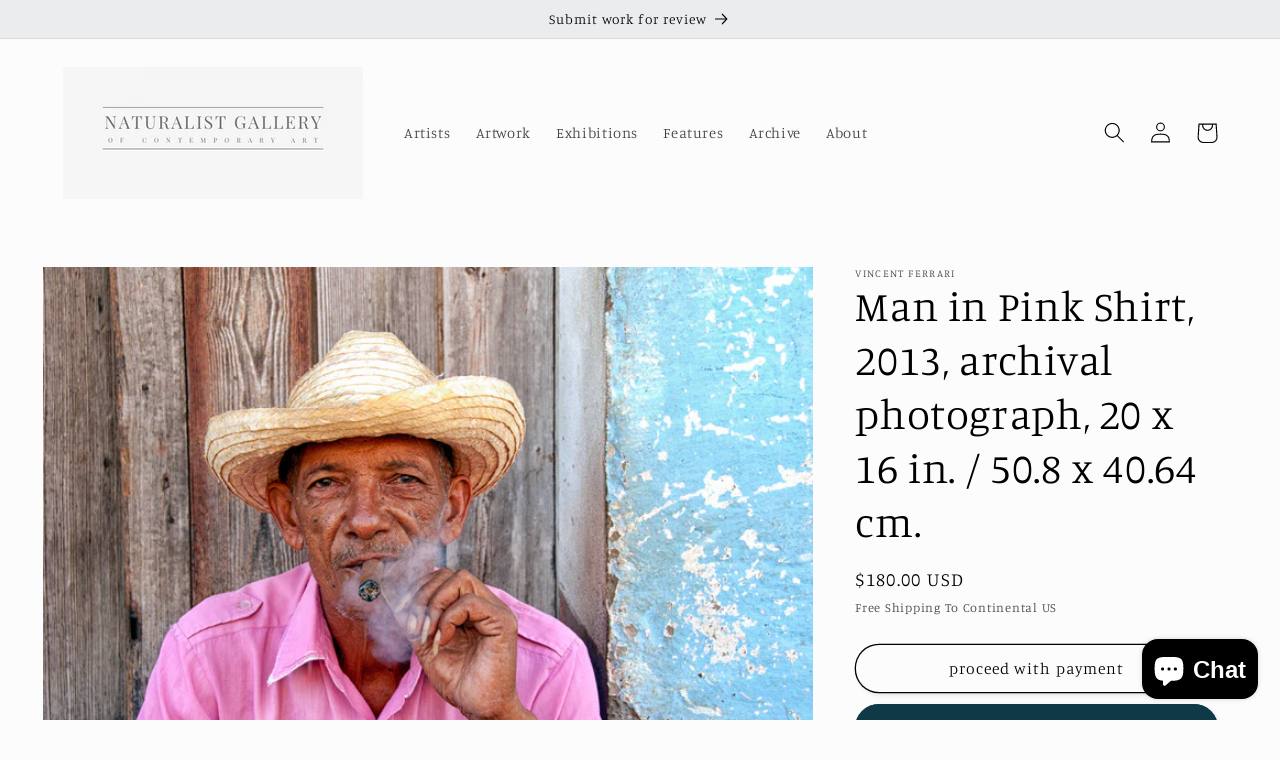

--- FILE ---
content_type: text/html; charset=utf-8
request_url: https://www.google.com/recaptcha/api2/aframe
body_size: 269
content:
<!DOCTYPE HTML><html><head><meta http-equiv="content-type" content="text/html; charset=UTF-8"></head><body><script nonce="pP5QHJT_mLKJF6qVsIC82w">/** Anti-fraud and anti-abuse applications only. See google.com/recaptcha */ try{var clients={'sodar':'https://pagead2.googlesyndication.com/pagead/sodar?'};window.addEventListener("message",function(a){try{if(a.source===window.parent){var b=JSON.parse(a.data);var c=clients[b['id']];if(c){var d=document.createElement('img');d.src=c+b['params']+'&rc='+(localStorage.getItem("rc::a")?sessionStorage.getItem("rc::b"):"");window.document.body.appendChild(d);sessionStorage.setItem("rc::e",parseInt(sessionStorage.getItem("rc::e")||0)+1);localStorage.setItem("rc::h",'1769891894734');}}}catch(b){}});window.parent.postMessage("_grecaptcha_ready", "*");}catch(b){}</script></body></html>

--- FILE ---
content_type: application/javascript
request_url: https://cdn-app.sealsubscriptions.com/shopify/public/js/sealsubscriptions-main.js?shop=46b930.myshopify.com&1768849199
body_size: 34622
content:

	

/**
*	version number: 27.8 
*/
if (typeof window.sealsubsloaded === 'undefined' ||  document.getElementById("seal-subs-loaded") === null) {
	
	try {
		// Mark SealSubs as loaded
		window.sealsubsloaded = true;
		
		var sealElm542 = document.createElement('div');
		sealElm542.id = 'seal-subs-loaded';
		sealElm542.style.cssText = 'display:none;';
		
		document.body.appendChild(sealElm542);
	} catch(e) {
		console.error(e); 
	}
	
	
	(function() {

		
		//var moduleURL = 'https://app.sealsubscriptions.com/shopify/public/js/seal-ac-module.js?shop=46b930.myshopify.com'
		//if (window.sealsubscriptions_settings_updated !== 'undefined') {
		//	moduleURL += '&' + window.sealsubscriptions_settings_updated;
		//}
		
		//import testModule from moduleURL;
		
		if (typeof window.disableSealSubscriptionsApp === 'boolean' && window.disableSealSubscriptionsApp === true) {
			console.log('Seal Subscriptions app was disabled by the window.disableSealSubscriptionsApp variable.');
			return true;
		}
		

		var canShowWidgets = true;
				
				
		var autoInjectWidgets = true;
		

		var loadScript = function(url, callback, module){
			var script = document.createElement("script")
			
			if (typeof module !== 'undefined' && module === true) {
				script.type = "module";
			} else {
				script.type = "text/javascript";
			}
			
			script.setAttribute("defer", "defer");
		 
			if (script.readyState){  //IE
				script.onreadystatechange = function(){
					if (script.readyState == "loaded" ||
							script.readyState == "complete"){
						script.onreadystatechange = null;
						callback();
					}
				};
			} else {  //Others
				script.onload = function(){
					callback();
				};
			}
		 
			script.src = url;
			document.getElementsByTagName("head")[0].appendChild(script);
		};		

		var displaySealViaPreview = false;
		var subscriptionRules = [];

		var previewStyles = "";

		var settings = {
			'widget_ac_show_savings_badge': "true",
			'one_time_option_on_top'      : "true",
			'subscription_widget_design'  : "default"		};
		
		// Main SealSubs app		
		var SealSubs = function() {

			var subscriptionRules = [];			

			// Our replacement for jQuery 
			var $_ = function(selector) {
				
				var d = function(els) {
					// Assign elements to the els variable
					
					if (arguments.length === 1) {
						this._els = els;
					} else {
						this._els = [];
					}

					this.is$ = true;
					
					// _els can be:
					// - node list 
					// - array of nodes 
					// - node 
					
					this.getFirstEl = function(returnEmpty) {
						
						if (typeof returnEmpty === 'undefined') {
							returnEmpty = false;
						}
						
						if (this._els instanceof Node) {
							// This is already a node
							//console.log('Node');
							
							return this._els;
							
						} else if (this._els instanceof NodeList && typeof this._els.length > 0) {
							
							//console.log('NodeList', this._els.length);
							
							// This is a list of nodes 
							// Return the first node 
							return this._els[0];
							
						} else if (typeof this._els === 'object' && typeof this._els.length === 'number' && typeof this._els[0] !== 'undefined') {
							//console.log('Array', this._els.length, this._els[0] instanceof Node, this._els[0] instanceof NodeList);
							// It this is an array
							return this._els[0];
							
						}
						
						if (returnEmpty) {
							return null;
						} else {
							return document.createElement('DIV');
						}
					}
					
					
					if (this._els instanceof Node) {
						
						this[0] = this._els;
						
					} else if (this._els instanceof Node === false && this._els.length > 0) {
						
						for(var i = 0; i<this._els.length; i++) {
							this[i] = this._els[i];
						}
						
					}
					
					//return this._els;
				};
				
				d.prototype.loopAndApply = function(els, callback) {
					if(els instanceof Node) {
						callback(els, 0);
					} else if (els.length > 0) {
						for(var x = 0; x <els.length; x++) {
							if (els[x] instanceof Node) {
								callback(els[x], x);
							}
						}
					}
				}
				
				d.prototype.parseHtml = function(htmlStr) {
					const range = document.createRange();
					const fragment = range.createContextualFragment(htmlStr);
					
					return fragment;
				}
				
				d.prototype.on = function(eventName, selector, eventHandler) {
					
					if (arguments.length === 2) {
						// If we only pass 2 parameters, then the selector is actually event handler
						eventHandler = selector;
						selector = '';
						
						this.loopAndApply(this._els, function(el) {
							
							var wrappedHandler = (e) => {
								eventHandler.call(el, e);
							};
							el.addEventListener(eventName, wrappedHandler);
						});
						
					} else {
						this.loopAndApply(this._els, function(el) {
							const wrappedHandler = (e) => {
								if (!e.target) return;
								const el = e.target.closest(selector);
								if (el) {
									/*
									const newEvent = Object.create(e, {
										target: {
											value: el
										}
									});
									*/
									//e.target.value = el;
									
									eventHandler.call(el, e);
								}
							};
							el.addEventListener(eventName, wrappedHandler);
						});
					}
				}
				
				d.prototype.after = function(html) {
					var parsed = this.parseHtml(html);
					this.loopAndApply(this._els, function(el) {
						el.after(parsed);
					});
				}
				
				d.prototype.append = function(html) {
					var parsed = this.parseHtml(html);
					this.loopAndApply(this._els, function(el) {
						el.append(parsed);
					});
				}
				
				d.prototype.before = function(html) {
					var parsed = this.parseHtml(html);
					this.loopAndApply(this._els, function(el) {
						el.before(parsed);
					});
				}
				
				d.prototype.prepend = function(html) {
					var parsed = this.parseHtml(html);
					this.loopAndApply(this._els, function(el) {
						el.prepend(parsed);
					});
				}
				
				d.prototype.attr = function(k, v) {
					if (typeof v !== 'undefined') {
						this.loopAndApply(this._els, function(el) {
							el.setAttribute(k, v);
						});
						
						return this;
					} else {						
						var attr = this.getFirstEl().getAttribute(k);
						
						if (attr === null) {
							attr = undefined;
						}
						
						return attr;
					}
				}
				d.prototype.removeAttr = function(k) {
					if (typeof v !== 'undefined') {
						this.loopAndApply(this._els, function(el) {
							el.removeAttribute(k);
						});
					} else {						
						return this.getFirstEl().removeAttribute(k);
					}
				}
				
				d.prototype.html = function(html) {
					
					if (arguments.length === 1) {
						// We are setting the value 
						if (typeof html !== 'undefined') {
							this.loopAndApply(this._els, function(el) {
								el.innerHTML = html;
							});
						} else {						
							this.getFirstEl().innerHTML = html;
						}
					} else {
						// We are retrieving value 
						return this.getFirstEl().innerHTML;
					}
					
					
					
					return this;
				}
				d.prototype.text = function(value) {

					var el = this.getFirstEl();
					
					if (arguments.length === 1) {
						// We are setting the value 
						if (typeof value === 'undefined') {
							value = '';
						}
						
						// We are setting value 
						el.textContent = value;
					} else {
						
						// We are retrieving value
						return el.textContent;
						
						//return null;
					}
				}
				
				// find, 
				// closest 
				
				d.prototype._findElements = function(selector, node, scoped) {
					if (typeof node === 'undefined') {
						node = document;
					}
					
					var els = [];
					if (selector.indexOf(':visible') !== -1) {
						// The selector contains the :visible selector
						// Explode by selector, find elements, filter them and so on 
						
						var pair = selector.split(':visible');
						
						//var tmpEls = node.querySelectorAll(pair[0]);
						var tmpEls = this._findElements(pair[0], node);
						
						for (let i = 0; i < tmpEls.length; i++) {
							var x = new d(tmpEls[i]);
							
							if (x.visible()) {
								if (pair[1] === '') {
									// Filter the current set of elements 
									els.push(tmpEls[i]);
								} else {
									// Find the rest of elements 
									var y = x.find(pair[1]);
									
									if (y._els instanceof NodeList) {
										
										for(var z = 0; z < y._els.length; z++) {
											els.push(y._els[z]);
										}

									}
									
									//els = els.concat(y._els);
								}
							}
						}
					} else if (selector.indexOf(':first') !== -1) {
						// The selector contains the :visible selector
						// Explode by selector, find elements, filter them and so on 
						
						if (selector.indexOf(',') !== -1) {
							// We have multile selectors. Explode them by comma and run each separately, then group the results 
							// This resolves the problem if you use :first selector with other elements (comma separated), like that "select.bndlr-select-variant[name="variant_id"], input[name^="items\["][name$="\]id"]:first"
							var allSelectors = selector.split(',');
							
							for (var j = 0; j < allSelectors.length; j++) {
								
								var tmpEls = this._findElements(allSelectors[j].trim(), node);
								// tmpEls can be either Array or NodeList 
								if (tmpEls.length > 0) {
									
									for(var z = 0; z < tmpEls.length; z++) {
										els.push(tmpEls[z]);
									}
								}
							}
							
							
						} else {						
							var pair = selector.split(':first');
							
							var tmpEls = this._findElements(pair[0], node);
							
							if (tmpEls.length > 0) {
								els.push(tmpEls[0]);
							}
						}
						
					} else {
						
						/*
						if (typeof scoped !== 'undefined' && scoped === true) {
							selector = 'scope: ' + selector;
							//selector.replaceAll(',', ',scope:');
						}*/
						/*
						if (typeof scoped !== 'undefined' && scoped === true) {
							console.log('node', node);
						}*/
						
						els = node.querySelectorAll(selector);
					}
					
					return els;
				}
				
				// Find all elements and children that match the selector 
				d.prototype.find = function(selector) {


					var firstEl = this.getFirstEl();
					
					var els = [];
					
					if (firstEl !== null && typeof firstEl.querySelectorAll === 'function') {
						els = this._findElements(selector, firstEl, true);
					}
					
					return (new d(els));
				}
				
				d.prototype.closest = function(selector) {
					
					var els = [];
					
					var closestOne = this.getFirstEl().closest(selector);
					if (closestOne !== null && closestOne instanceof Node) {
						els.push(closestOne);
					}
					
					if (els.length >= 1 && els[0] !== null) {
						return (new d(els));
					}
					
					return (new d());
				}
				
				d.prototype.first = function() {
					var first = this.getFirstEl(true);
					
					if (first === null) {
						return (new d());
					} else {
						return (new d(first));
					}
				}
				
				// Filter the current set of elements 
				d.prototype.filter = function(selector) {
					var els = [];
					
					if (selector === ':selected') {
						for (let i = 0; i < this._els.length; i++) {
							if (this._els[i].selected) {
								els.push(this._els[i]);
							}
						}
					} else {
						els = [this.getFirstEl().filter(selector)];
					}
					return (new d(els));
				}
				
				
				d.prototype.parent = function() {

					if (this._els.length > 0 && this._els[0] instanceof Node) {
						var parent = this._els[0].parentNode;
						if (parent instanceof Node) {
							return (new d(parent));
						}
					} else if (this._els instanceof Node) {

						var parent = this._els.parentNode;
						if (parent instanceof Node) {
							return (new d(parent));
						}
					}
					return (new d());
				}
				
				d.prototype.children = function(selector) {
					
					var first = this.getFirstEl();
					
					var filteredChildren = [];
					
					var children = first.children;
					
					if (typeof selector === 'string' && selector.length > 0) {
						for (var x = 0; x < children.length; x++) {
							if (children[x].matches(selector)) {
								filteredChildren.push(children[x]);
							}
						}
					} else {
						filteredChildren = children;
					}
					
					return (new d(filteredChildren));
				}
				
				// Classes and attributes
				d.prototype.removeClass = function(className) {
					this.loopAndApply(this._els, function(el) {
						el.classList.remove(className);
					});
				}
				
				d.prototype.addClass = function(className) {
					this.loopAndApply(this._els, function(el) {
						el.classList.add(className);
					});
				}
				
				d.prototype.toggleClass = function(className) {
					this.loopAndApply(this._els, function(el) {
						el.classList.toggle(className);
					});
				}
				
				d.prototype.hasClass = function(className) {
					return this.getFirstEl().classList.contains(className);
				}
				
				// Value
				d.prototype.val = function(value) {

					var el = this.getFirstEl();
					
					if (arguments.length === 1) {
						// We are setting the value 
						if (typeof value === 'undefined') {
							value = '';
						}
						
						// We are setting value 
						el.value = value;
						
						return (new d(el));
					} else {
						
						// We are retrieving value 
						if (el.options) {
							if (el.multiple) {
								return el.options.filter((option) => {return (option.selected && option.disabled === false)}).map((option) => option.value);
							} else {
								var selectedIndex = el.options.selectedIndex;
								
								if (typeof el.options[selectedIndex] !== 'undefined' && el.options[selectedIndex].disabled !== true) {
									return el.options[selectedIndex].value;
								} else {
									// The selected option is disabled 
									// Get the first option which isn't disabled
									for(let j=0; j<el.options.length; j++) {
										if (el.options[j].disabled !== true) {
											return el.options[j].value;
										}
									}
								}
							}
						} else {
							return el.value;
						}
						return null;
					}
				}
				
				// Value with disabled selected option in the SELECT element
				d.prototype.valueWithDisabled = function(value) {

					var el = this.getFirstEl();
					
					if (arguments.length === 1) {
						// We are setting the value 
						if (typeof value === 'undefined') {
							value = '';
						}
						
						// We are setting value 
						el.value = value;
						
						return (new d(el));
					} else {
						
						// We are retrieving value 
						if (el.options) {
							if (el.multiple) {
								return el.options.filter((option) => {return (option.selected && option.disabled === false)}).map((option) => option.value);
							} else {
								var selectedIndex = el.options.selectedIndex;
								
								if (typeof el.options[selectedIndex] !== 'undefined') {
									return el.options[selectedIndex].value;
								} else {
									// The selected option is disabled 
									// Get the first option which isn't disabled
									for(let j=0; j<el.options.length; j++) {
										if (el.options[j].disabled !== true) {
											return el.options[j].value;
										}
									}
								}
							}
						} else {
							return el.value;
						}
						return null;
					}
				}
				
				// Prop 
				// Get value "tagName"
				// Set checked 
				// Set selected on option
				d.prototype.prop = function(key, value) {

					if (arguments.length === 2) {
						// We are setting the value 
						if (typeof value === 'undefined') {
							value = '';
						}
						
						this.loopAndApply(this._els, function(el) {
							el[key] = value; //e.g. checked, selected
						});
						
						return this;
						
					} else {
						var el = this.getFirstEl();
						// We are retrieving the value 
						return el[key]; //e.g. tagName
					}
				}
				
				d.prototype.change = function(eventHandler) {
					
					if (arguments.length === 1) {
						this.loopAndApply(this._els, function(el) {
							$_(el).on('change', eventHandler);
						});
					} else {
					
						this.loopAndApply(this._els, function(el) {
							var event = new Event('change', { bubbles: true });
							el.dispatchEvent(event);
						});
					}
					
					return this;
				}
				
				d.prototype.click = function(eventHandler) {
					
					if (arguments.length === 1) {
						this.loopAndApply(this._els, function(el) {
							//var event = new Event('click', { bubbles: true });
							//el.dispatchEvent(event);
							$_(el).on('click', eventHandler);
						});
					} else {
					
						this.loopAndApply(this._els, function(el) {
							//var event = new Event('click', { bubbles: true });
							//el.dispatchEvent(event);
							el.click();
						});
						
					}
					 
					
					return this;
				}
				
				d.prototype.trigger = function() {
					let customEvent = null;
					
					if (arguments.length === 2 && typeof arguments[1] !== 'undefined' && typeof arguments[1].target !== 'undefined') {
						// Not the same implementation as in jQuery 
						
						customEvent = new CustomEvent(arguments[0], {detail: arguments[1]});
						
					} else if (arguments.length === 1) {
						customEvent = new CustomEvent(arguments[0]);
					} else if(arguments.length === 2 && typeof arguments[1] === 'undefined') {
						customEvent = new CustomEvent(arguments[0]);
					}
					
					if (customEvent !== null) {
						this.loopAndApply(this._els, function(el) {
							el.dispatchEvent(customEvent);
						});
					}
				}
				
				
				d.prototype.serialize = function() {
					var firstEl = this.getFirstEl();
					if (firstEl.length > 0) {
						return (new URLSearchParams(new FormData(firstEl)).toString());
					}
					
					return '';
				}
				
				
				d.prototype.each = function(callback) {

					this.loopAndApply(this._els, function(el, i) {
						callback(i, el);
					});
				}
				
				d.prototype.remove = function() {
					
					this.loopAndApply(this._els, function(el, i) {
						el.remove();
					});
				}
				d.prototype.is = function(el) {
					/*
					var first 	= this.getFirstEl();
					var second 	= el.getFirstEl();
					return first === second;
					*/
					var compare = el.getFirstEl();
					var isSameElement = false;
					this.loopAndApply(this._els, function(el, i) {
						if (el === compare) {
							isSameElement = true;
						}
					});
					
					return isSameElement;
				}
				
								
				d.prototype.visible = function() {
					var el = this.getFirstEl();
					
					var width = el.offsetWidth;
					var height = el.offsetHeight;
					
					return (width > 0 && height > 0);
				}
				
				d.prototype.partiallyVisible = function() {
					var el = this.getFirstEl();
					
					var width = el.offsetWidth;
					var height = el.offsetHeight;
					
					return (width > 0 || height > 0);
				}
				
				d.prototype.show = function() {

					this.loopAndApply(this._els, function(el, i) {
						el.style.display = '';
					})
				}
				
				d.prototype.hide = function() {

					this.loopAndApply(this._els, function(el, i) {
						el.style.display = 'none';
					})
				}
				
				
				
				d.prototype.ready = function(callback) {
					if (document.readyState !== 'loading') {
						callback();
					} else {
						document.addEventListener('DOMContentLoaded', callback);
					}
				}
				
				// Getters
				Object.defineProperty(d.prototype, 'length', {
					get: function() {
						
						if (this._els instanceof Node) {
							return 1;
						}
						
						if (this._els instanceof Node === false && this._els.length > 0) {
							return this._els.length;
						}
						
						return 0;
						
						
					}
				});				
				
				Object.defineProperty(d.prototype, 'get', {
					get: function() {
						return this._els;
					}
				});

				var els = [];
				
				if (arguments.length === 1) {
					if (typeof selector === 'string' && selector.length > 0) {
						
						var x = new d();
						els = x._findElements(selector, document);
					}
					
					if (selector instanceof Node) {
						// This is already a node
						els = selector;
						
					} else if (selector instanceof NodeList) {
						// This is a list of nodes 
						// Return the first node 
						els = selector;
						
					} else if (typeof selector === 'object' && typeof selector.is$ !== 'undefined' && selector.is$) {
						// This is already our own object :) 
						els = selector._els;
						
					}
				} else {
					els = [document.createElement('DIV')];
				}
				
				return (new d(els));
			}
			
			$_.param = function param(obj, prefix) {
				var str = [];
				var encode = function (str) {
					return encodeURIComponent(str).replace(/%20/g, '+');
				};

				for (var p in obj) {
					if (obj.hasOwnProperty(p)) {
						var k = prefix ? prefix + '[' + p + ']' : p;
						var v = obj[p];

						if (typeof v === 'object') {
							str.push(param(v, k));
						} else {
							str.push(encode(k) + '=' + encode(v));
						}
					}
				}

				return str.join('&');
			}
			
			window.$_ = $_;
			
			var $ = $_;

			
			// Added 2021-03-17
			var globalDebouncers = [];
			function globalDebounce(key, callback, delay) {
				if (typeof globalDebouncers[key] !== 'undefined') {
					clearTimeout(globalDebouncers[key]);
				}
				globalDebouncers[key] = setTimeout(callback, delay);			
			}
			
			/* --------------------- Global Utility --------------------- */
			// Collection of various global utilities
			var GlobalUtility = (function() {
				var cart = {
					get: function() {
						var endpoint = 'cart.js';
						
						return fetch(nav.getRootUrl() + endpoint, {
							method: 'GET',
							cache: 'no-cache',
							credentials: 'same-origin',
							headers: {
								'Content-Type': 'application/json'
							}
						});
					}
				}
				
				// Navigation object
				var nav = {
					getRootUrl: function(withLocale) {
						
						if (typeof withLocale === 'undefined') {
							withLocale = false;
						}
						
						var locale = '';
						if (withLocale) {
							locale = this.getUrlLocale();
						}
						
						
						var url = window.location.origin?window.location.origin+'/':window.location.protocol+'//'+window.location.host+'/';
						if (locale.length > 0) {
							// Locale is set in the current URL, add it to the root URL
							url += locale+'/';
						}
						return url;	
					
					},
					isHomePage: function() {
						if (window.location.pathname === '/') {
							return true;
						}
						return false;
					},
					isProductPage: function() {
						if (/\/products\/([^\?\/\n]+)/.test(window.location.href)) {
							return true;
						}
						return false;
					},
					isCartPage: function() {
						if (/\/cart\/?/.test(window.location.href)) {
							return true;
						}
						return false;
					},
					isLoginPage: function() {
						if (/\/account\/login\/?/.test(window.location.href)) {
							return true;
						}
						return false;
					},
					isAccountMenuPage: function() {
						if (/\/account\/?$/.test(window.location.pathname) || /\/account\/.*$/.test(window.location.pathname)) {
							return true;
						}
						return false;
					},
					getProductHandle: function(href) {

						if (typeof href === 'undefined') {
							var href = window.location.href;
							href = href.replace('/products/products', '/products');
						}
						
						if (/\/products\/([^\?\/\n]+)/.test(href)) {
							var found = href.match(/\/products\/([^\?\/\n#]+)/);
							if (typeof found[1] !== 'undefined') {
								try {
									return decodeURIComponent(found[1]).replace('#', '');
								} catch(e) {
									return found[1].replace('#', '');
								}
							}
						}
						return false;
					},
					getAppApiEndpoint: function() {
						return 'https://app.sealsubscriptions.com/shopify/public/api/';
					},
					getInvoiceEndpoint: function() {
						return this.getAppApiEndpoint() + 'cdo.php?shop=46b930.myshopify.com';
					},
					getSellingPlanId: function() {
						var qp = this.getQueryParams(window.location.search);
						if (typeof qp['selling_plan'] !== 'undefined') {
							return qp['selling_plan'];
						}
						
						return '';
					},
					getQueryParams: function(qs) {
						qs = qs.split('+').join(' ');

						var params = {},
							tokens,
							re = /[?&]?([^=]+)=([^&]*)/g;

						while (tokens = re.exec(qs)) {
							params[decodeURIComponent(tokens[1])] = decodeURIComponent(tokens[2]);
						}

						return params;
					},
					getLocale: function() {
						// Don't use Weglot here (probably, as it usually doesn't use the /locale/ in URL)
						if (typeof Shopify !== 'undefined' && typeof Shopify.locale === 'string') {
							return Shopify.locale
						}
						
						return '';
					},
					getUrlLocale: function() {
						var baseUrl = this.getRootUrl();
						var locale 	= this.getLocale();

						if (typeof window.Shopify !== 'undefined' && typeof Shopify.routes !== 'undefined' && typeof Shopify.routes.root === 'string') {
							// Get locale which is in URL, but is also saved in routes
							locale = Shopify.routes.root.replace(/\//g, '');						
						}

						if (locale !== '') {
							
							var url = window.location.href+'/';
							
							// Check if the baseurl + locale is present in the url
							if (url.indexOf(baseUrl+locale+'/') === 0) {
								return locale;
							}
						}

						return '';
					}
				};
				
				var string = {
					getRandomString: function(length) {
						var result           = '';
						var characters       = 'abcdefghijklmnopqrstuvwxyz0123456789';
						var charactersLength = characters.length;
						var a = [];
						for ( var i = 0; i < length; i++) {
							a.push(characters.charAt(Math.floor(Math.random() * charactersLength)));
						}
						return a.join('');
					}
				}
				
				var money = {
					currencySymbols: {
						'USD': '$', // Dollar
						'CAD': '$', // Dollar
						'AUD': '$', // Dollar
						'NZD': '$', // Dollar
						'EUR': '€', // Euro
						'CRC': '₡', // Costa Rican Colón
						'GBP': '£', // British Pound Sterling
						'ILS': '₪', // Israeli New Sheqel
						'INR': '₹', // Indian Rupee
						'JPY': '¥', // Japanese Yen
						'KRW': '₩', // South Korean Won
						'NGN': '₦', // Nigerian Naira
						'PHP': '₱', // Philippine Peso
						'PLN': 'zł', // Polish Zloty
						'PYG': '₲', // Paraguayan Guarani
						'THB': '฿', // Thai Baht
						'UAH': '₴', // Ukrainian Hryvnia
						'VND': '₫', // Vietnamese Dong
					},
					formatPrice: function(price, convertCurrency) {
						
						if (typeof Shopify !== 'undefined' && Shopify.hasOwnProperty('currency') && Shopify.currency.hasOwnProperty('rate')) {

							var currency 		= Shopify.currency.active;
							var exchangeRate 	= Shopify.currency.rate;
							var moneyFormat		= '{{amount}}'+currency; // We are no longer using this fallback value. If the currency can't be found, then the .toLocaleString method is used.
							
							var currencyFormat = '';
														
							if (currencyFormat.indexOf('{{iso_currency}}') !== -1) {
								currencyFormat = currencyFormat.replace('{{iso_currency}}', currency);
							}
							
							if (currencyFormat.indexOf('{{currency_symbol}}') !== -1) {
								if (typeof this.currencySymbols[currency] === 'string') {
									var symbol = this.currencySymbols[currency];
									currencyFormat = currencyFormat.replace('{{currency_symbol}}', symbol);
								} else {
									currencyFormat = currencyFormat.replace('{{currency_symbol}}', '');
								}
							}							
							
							if (typeof convertCurrency === 'undefined') {
								convertCurrency = false;
							}
							
							if (convertCurrency && exchangeRate !== "1.0") {
								price = this.convertMoney(price, exchangeRate, currency);
							}
							
							var bodyAttrMoneyFormat = $_('body').attr('data-money-format');
							
							if (currencyFormat !== '') {
								moneyFormat = currencyFormat;
							} else {
							
								if (typeof Shopify !== 'undefined' && typeof Shopify.currency_settings !== 'undefined' && typeof Shopify.currency_settings.money_format !== 'undefined') {
									// world-rugby-shop								
									moneyFormat = Shopify.currency_settings.money_format;
								} else if (typeof window.money_format !== 'undefined') {
									// noelle-wolf	
									moneyFormat = window.money_format;
								} else if (typeof window.Theme !== 'undefined' && typeof window.Theme.moneyFormat !== 'undefined') {
									// yammeya							
									moneyFormat = window.Theme.moneyFormat;
								} else if (typeof window.theme !== 'undefined' && typeof window.theme.moneyFormat !== 'undefined') {
									// guru-muscle
									moneyFormat = window.theme.moneyFormat;
								} else if (typeof window.theme !== 'undefined' && typeof window.theme.money_format  === 'string') {
									moneyFormat = window.theme.money_format ;
								} else if (typeof window.theme !== 'undefined' && typeof window.theme.settings !== 'undefined' && typeof window.theme.settings.moneyFormat !== 'undefined') {
									moneyFormat = window.theme.settings.moneyFormat;
								} else if (typeof window.theme !== 'undefined' && typeof window.theme.strings !== 'undefined' && typeof window.theme.strings.moneyFormat === 'string') {
									moneyFormat = window.theme.strings.moneyFormat;
								} else if (typeof window.Currency !== 'undefined' && typeof window.Currency.money_format !== 'undefined' && typeof window.Currency.money_format[currency] === 'string') {
									moneyFormat = window.Currency.money_format[currency];
								} else if (typeof window.Currency !== 'undefined' && typeof window.Currency.money_format === 'string') {
									moneyFormat = window.Currency.money_format;
								} else if (typeof bodyAttrMoneyFormat !== 'undefined' && typeof bodyAttrMoneyFormat === 'string' && bodyAttrMoneyFormat !== '') {
									moneyFormat = bodyAttrMoneyFormat;
								} else if (typeof wsgMoneyFormat === 'string') {
									moneyFormat = wsgMoneyFormat;
								} else if (typeof price_format === 'string') {
									moneyFormat = price_format;
								} else {
									price = price/100;
									return price.toLocaleString(undefined, { style: 'currency', currency: (currency || this.getDefaultCurrency()) });
								}
							}

														
							return this.formatMoney(price, moneyFormat, (currency || this.getDefaultCurrency()));
						}
						
						return '';
					},
					formatMoney: function(cents, format, fallbackCurrency, directionFor50) {
						
						// The directionFor50 is used to let the function know how to round numbers if the decimals equal 50.
						// We are using this direction for discounted value if the user chooses the amount_no_decimals format, because we calculate the discounted value in here by 
						// subtracting original - discount. 
						// E.g. 
						// original = 100
						// discount = 0.5
						// discounted value = 99.5
						// Rounded discounted value would be 100 and the rounded discount would be 1.
						if (typeof directionFor50 === 'undefined') {
							var directionFor50 = 'up';
						}
						
						try {
							if (typeof cents == 'string') {
								cents = cents.replace('.','');
							}

							var value = '';
							var placeholderRegex = /\{\{\s*(\w+)\s*\}\}/;
							var formatString = format;

							function defaultOption(opt, def) {
								return (typeof opt == 'undefined' ? def : opt);
							}

							function formatWithDelimiters(number, precision, thousands, decimal, directionFor50) {

								precision 		= defaultOption(precision, 2);
								thousands 		= defaultOption(thousands, ',');
								decimal   		= defaultOption(decimal, '.');
								directionFor50  = defaultOption(directionFor50, 'up');

								if (isNaN(number) || number == null) {
									return 0;
								}

								var originalNumber = number;
								number = (number/100.0).toFixed(precision);
								
								if (directionFor50 === 'down') {
									if (((originalNumber/100) - number) === -0.5) {
										// We have rounded in the wrong direction
										// Subtract 1 to fix this
										number -= 1;
										number = number.toString();
									}
								}

								var parts 	= number.split('.'),
								dollars 	= parts[0].replace(/(\d)(?=(\d\d\d)+(?!\d))/g, '$1' + thousands),
								cents   	= parts[1] ? (decimal + parts[1]) : '';

								return dollars + cents;
							}

							switch(formatString.match(placeholderRegex)[1]) {
								case 'amount':
								value = formatWithDelimiters(cents, 2);
								break;
								case 'amount_no_decimals':
								value = formatWithDelimiters(cents, 0, ',', '.', directionFor50);
								break;
								case 'amount_with_comma_separator':
								value = formatWithDelimiters(cents, 2, '.', ',');
								break;
								case 'amount_with_decimal_separator': // Some strange format
								value = formatWithDelimiters(cents, 2, ',', '.');
								break;
								case 'amount_no_decimals_with_comma_separator':
								value = formatWithDelimiters(cents, 0, '.', ',', directionFor50);
								break;
								case 'amount_no_decimals_with_space_separator':
								value = formatWithDelimiters(cents, 0, ' ', ',', directionFor50);
								break;
								case 'amount_with_apostrophe_separator':
								value = formatWithDelimiters(cents, 2, "'", '.');
								break;
							}
						

							return formatString.replace(placeholderRegex, value);
							
						} catch(e) {
							console.log(e.message);
							
							price = cents/100;
							
							return price.toLocaleString(undefined, { style: 'currency', currency: fallbackCurrency });
						}
					},
					convertIfNeeded: function(price, round) {
						if (typeof round === 'undefined') {
							round = true;
						}
						if (typeof Shopify !== 'undefined' && Shopify.hasOwnProperty('currency') && Shopify.currency.hasOwnProperty('rate')) {

							var currency 		= Shopify.currency.active;
							var exchangeRate 	= Shopify.currency.rate;
							var moneyFormat		= '{{amount}}'+currency;
							
							if (exchangeRate !== "1.0" && exchangeRate !== 1.0) {
								price = this.convertMoney(price, exchangeRate, currency, round);
							}
						}
						
						return price;
					},
					convertMoney: function(value, rate, currency, round) {
						// Converts money and rounds up based on the defined policy
						if (value <= 0) {
							return 0;
						}
						
												
						value *= rate;
						
						var roundUp = [
							'USD', 'CAD', 'AUD', 'NZD', 'SGD', 'HKD', 'GBP'
						];
						
						var roundTo100 = [
							'JPY'
						];
						
						var roundTo95 = [
							'EUR'
						];
						
						if (round) {
							if (roundUp.indexOf(currency) !== -1) {
								// Round up
								value = Math.ceil(value);						
							} else if(roundTo100.indexOf(currency) !== -1) {
								// Round to nearest 100
								value = Math.ceil(value/100)*100
							} else if(roundTo95.indexOf(currency) !== -1) {
								// Round up to 0.95
								value = Math.ceil(value) - 0.05;
							}
						}

						return value;
					},
					roundMoney: function(value) {
						// Converts money and rounds up based on the defined policy
						if (value <= 0) {
							return 0;
						}
						
						if (typeof Shopify !== 'undefined' && Shopify.hasOwnProperty('currency') && Shopify.currency.hasOwnProperty('active')) {

							var currency = Shopify.currency.active;
							
							var roundUp = [
								'USD', 'CAD', 'AUD', 'NZD', 'SGD', 'HKD', 'GBP'
							];
							
							var roundTo100 = [
								'JPY'
							];
							
							var roundTo95 = [
								'EUR'
							];
							
							if (roundUp.indexOf(currency) !== -1) {
								// Round up
								value = Math.ceil(value);						
							} else if(roundTo100.indexOf(currency) !== -1) {
								// Round to nearest 100
								value = Math.ceil(value/100)*100
							} else if(roundTo95.indexOf(currency) !== -1) {
								// Round up to 0.95
								value = Math.ceil(value) - 0.05;
							}
						}

						return value;
					},
					wrapInSpan: function(value) {
													var span = '<span class="money conversion-bear-money seal-money ht-money">'+value+'</span>';
												return span;
					},
					convertViaIntegrations: function($element) {
						
						/*
						if (typeof $element !== 'undefined') {
							if ($element.attr('doubly-currency') !== null) {
								// Remove the "doubly-currency" class so that currency converter will pick it up again
								$element.removeAttr('doubly-currency');
							}
						}*/
						
						if (typeof DoublyGlobalCurrency !== 'undefined' && typeof DoublyGlobalCurrency.currentCurrency !== 'undefined' && typeof DoublyGlobalCurrency.convertAll !== 'undefined') {
							try {
								DoublyGlobalCurrency.convertAll(DoublyGlobalCurrency.currentCurrency, '.sls-price .money');
								
															} catch(e) {}
						}

						if (typeof geckoShopify !== 'undefined' && 
							typeof geckoShopify.Currency_convertAll === 'function' && 
							typeof geckoShopify.StorageCurrency === 'function' &&
							typeof Shopify !== 'undefined' && 
							typeof Shopify.currency !== 'undefined' &&
							typeof Shopify.currency.active === 'string'
							) {
							try {
								var c = geckoShopify.StorageCurrency();
								if (c !== null) {
									geckoShopify.Currency_convertAll(Shopify.currency.active, geckoShopify.StorageCurrency());
								}
							} catch(e) {
								//console.log(e);
							}
						}
						
						if (typeof window.money_default === 'string' && typeof Currency !== 'undefined' && typeof Currency.currentCurrency === 'string') {
							try {
								Currency.convertAll(window.money_default, Currency.currentCurrency);
							} catch(e) {
								console.log(e);
							}
						}
						if (typeof window.conversionBearAutoCurrencyConverter !== 'undefined' && typeof window.conversionBearAutoCurrencyConverter.convertPricesOnPage !== 'undefined') {
							try {
								window.conversionBearAutoCurrencyConverter.convertPricesOnPage();
							} catch(e) {
								console.log(e);
							}
						}
						
						
						
						if (typeof window.baCurr !== 'undefined' && typeof window.baCurr.refreshConversion === 'function') {
							try {
								window.baCurr.refreshConversion();
							} catch(e) {
								console.log(e);
							}
						}
						
						try {
							if (typeof mlvedaload === 'function' && typeof ACSCurrency !== "undefined" && typeof ACSCurrency.moneyFormats !== "undefined") {
								mlvedaload();
							}
						} catch(e) {
							console.log(e);
						}
						
													if (typeof $element !== 'undefined') {
								if ($element.hasClass('done') && $element.hasClass('money') && $element.attr('ws-currency') !== null && $element.attr('ws-price') !== null) {
									// Remove the "done" class so that currency converter will pick it up again
									$element.removeClass('done');
									$element.removeAttr('ws-currency');
									$element.removeAttr('ws-price');
								}
							}
												
					}
				}
				
				var unitPriceEngine = {
					unitRelations: {
						'l': {
							'ml': 0.001,
							'cl': 0.01,
							'l'	: 1,
							'm3': 1000
						},
						'g': {
							'mg': 0.001,
							'g'	: 1,
							'kg': 1000
						},
						'm': {
							'mm': 0.001,
							'cm': 0.01,
							'm'	: 1						
						},
						'm2': {
							'm2': 1
						},
						'item': {
							'item': 1
						}
					},
					/*
					"unit_price_measurement": {
						"measured_type": "count",
						"quantity_value": "12.0",
						"quantity_unit": "item",
						"reference_value": 1,
						"reference_unit": "item"
					},
					*/
					calculate: function(price, variant) {
						if (typeof variant.unit_price_measurement === 'undefined') {
							return false;
						}
						var config = variant.unit_price_measurement;
						
						var quantityUnit 	= config.quantity_unit;
						var referenceUnit 	= config.reference_unit;
						var referenceValue 	= config.reference_value;
						var quantityValue 	= parseFloat(config.quantity_value);
						
						var pricePerBaseUnit 		= 0;
						var pricePerReferenceUnit 	= -1;

						var pricePerUnit = price/quantityValue;

						// Round to two decimals
						//pricePerUnit = Math.round((pricePerUnit + Number.EPSILON) * 100) / 100;
						// Disabled on 2022-03-09 (heartwarmer-foods)
						
						var baseUnit = '';
						for(var key in this.unitRelations) {
							if (this.unitRelations.hasOwnProperty(key)) {
								if (typeof this.unitRelations[key][quantityUnit] !== 'undefined') {
									baseUnit = key;
									break;
								}
							}
						}
						
						if (baseUnit !== '') {

							pricePerBaseUnit = pricePerUnit/this.unitRelations[baseUnit][quantityUnit];
							
							var baseReferenceUnit = '';
							for(var key in this.unitRelations) {
								if (this.unitRelations.hasOwnProperty(key)) {
									if (typeof this.unitRelations[key][referenceUnit] !== 'undefined') {
										baseReferenceUnit = key;
										break;
									}
								}
							}

							if (baseReferenceUnit !== '') {
								pricePerReferenceUnit = this.unitRelations[key][referenceUnit]*pricePerBaseUnit*referenceValue;
							}
						}
						
						if (pricePerReferenceUnit >= 0) {
							
							referenceUnitString = referenceUnit;
							if (referenceValue > 1) {
								referenceUnitString = referenceValue + referenceUnitString;
							}
							
							return {
								'price_per_unit': pricePerReferenceUnit,
								'unit'			: referenceUnitString
							}
						}
						
						return false;
					}
				}
				
				var theme = {
					isStoreId: function(themeStoreId) {
						if (typeof window.Shopify !== 'undefined' && 
							typeof window.Shopify.theme !== 'undefined' && 
							typeof window.Shopify.theme.theme_store_id !== 'undefined' && 
							window.Shopify.theme.theme_store_id === themeStoreId) {
								
							return true;
						}
						
						return false;
					}
				}
				
				return {
					cart			: cart,
					nav				: nav,
					string			: string,
					money			: money,
					unitPriceEngine	: unitPriceEngine,
					theme			: theme
				}
			})();
			
			var GlobalTranslator = (function() {

				var translations = {"dflt":{"widget_one_time_option_label":"One-time purchase","widget_one_time_option_description":"","acwidget_purchase_options_label":"Purchase options","acwidget_each_label":"","acwidget_per_delivery_label":"per delivery","acwidget_savings_label":"SAVE {{savings}}","acwidget_subscription_details_label":"Subscription details","acwidget_subscription_details_content":"<strong>How subscriptions work<\/strong>\r\n<br \/>\r\n<br \/>\r\nYou can modify or cancel your subscriptions anytime. There is no obligation. Subscriptions are renewed automatically.","acwidget_subscription_details_link_label":"Learn more about subscriptions...","acwidget_subscription_details_link":"https:\/\/www.sealsubscriptions.com\/articles\/how-subscriptions-work","subscribenow_button_text":"Subscribe now","widget_subscribe_and_deliver_text":"Subscribe and deliver every","widget_show_details_label":"See details","widget_subscription_description":"You will receive a payment link and won't be charged automatically.","cart_interval_text":"Subscription interval","cart_discount_text":"Discount on next order","intervals_day":"day","intervals_days":"{{number}} days","intervals_week":"week","intervals_weeks":"{{number}} weeks","intervals_month":"month","intervals_months":"{{number}} months","intervals_year":"year","intervals_years":"{{number}} years","orderstatuswidget_title":"Subscription","orderstatuswidget_description":"You can view, edit or cancel your subscriptions by logging into your account or through the direct link you receive in the email.","orderstatuswidget_subscription_button":"Manage your subscriptions","orderstatusemailwidget_title":"Resend magic subscription link","orderstatusemailwidget_description":"You can view, edit or cancel your subscriptions by logging into your account or through the magic link you receive in the email. You can also resend yourself an email with the magic link to the customer portal where you can view and edit your subscription. The email will be sent a few minutes after you click on the button below.","orderstatusemailwidget_resend_email_button_text":"Resend email with the magic link","orderstatusemailwidget_resend_email_button_success_text":"Email will be sent in a few minutes!","orderstatusemailwidget_resend_email_button_error_text":"Something went wrong","customraccountlogin_need_help_accessing_subscriptions_text":"Need help accessing your subscriptions?","customraccountlogin_click_here_text":"Click here","customeraccountmenu_link_to_subscriptions_text":"Subscriptions"}};
			
				function getTranslations() {
					return translations;
				}

				function stripQuotes(string) {
					return string.replace("'", '').replace("'", '');
				}
				
				function getLocale() {
					var locale = 'dflt';
					
					if (typeof Weglot !== 'undefined' && typeof Weglot.getCurrentLang === 'function') {
						try {
							var lang = Weglot.getCurrentLang();
							if (typeof lang !== 'undefined' && lang !== null && lang !== '') {
								return lang;
							}
						} catch(e) {}
					}
					
					// Shop locale should be set in Shopify.locale variable
					if (typeof Shopify !== 'undefined' && typeof Shopify.locale !=='undefined') {
						locale = Shopify.locale;
					}
					return locale;
				}
				
				function getPlainLocale() {
					// Returns locale without a dash in it (e.g. sk-SK to sk)
					var locale = getLocale();
					
					if (locale.indexOf('-') !== -1) {
						// We have a dash in our locale 
						locale = locale.substring(0, locale.indexOf('-'));
					}
					
					return locale;
				}
				
				function getTranslation(key, stripQuotes) {

					var val 				= key;
					var locale 				= getLocale();
					var plainLocale 		= getPlainLocale();
					var localTranslations 	= {};
					
					if (typeof translations[locale] !== 'undefined') {
						localTranslations = translations[locale];
					}
					
					if (Object.keys(localTranslations).length === 0 && typeof translations[plainLocale] !== 'undefined') {
						localTranslations = translations[plainLocale];
					}
					
					if (typeof localTranslations[key] !== 'undefined') {
						val = localTranslations[key];
					} else {
						// Looks like the translation value is missing for the local language
						// Get the default one
						if (typeof translations['dflt'][key] !== 'undefined') {
							val = translations['dflt'][key];
						}
					}
					
					if (typeof stripQuotes !== 'undefined' && stripQuotes === true) {
						val = this.stripQuotes(val);
					}
					
					return val;
				}
				
				return {
					stripQuotes			: stripQuotes,
					getTranslations		: getTranslations,
					getLocale			: getLocale,
					getTranslation		: getTranslation
				}
			})();
			
			var GlobalView = (function() {

				// This function can return an array of elements or just one element
				function getExtensionForm($parent, canReturnArray) {
					
					if (typeof canReturnArray === 'undefined') {
						canReturnArray = false;
					}
					
					if ($parent.closest('.bundler-target-element').length > 0) {
						// We are in Bundler widget, don't return the extension form as we aren't dependent on that at all
						return null;
					}
					
										
					var extensionAttr = $parent.attr('data-seal-extension');
					if (typeof extensionAttr !== 'undefined') {

						// We are in the extension
						// Find the form and return it
						var extFormSelector = 'product-form.product-form form, .product-form__buy-buttons form.shopify-product-form[action*="/cart/add"], form.product-single__form[action*="/cart/add"], form[action*="/cart/add"][id^="product_form_"], form.shopify-product-form[action*="/cart/add"][data-product-form]';
						extFormSelector += ', [id^="AddToCartForm"] form[action*="/cart/add"]';
						extFormSelector += ', form.product-buy-buttons--form';
						extFormSelector += ', .product-form-container .product_form form.shopify-product-form[action*="/cart/add"]';
						extFormSelector += ', form.product-buy-buttons--form[action*="/cart/add"]';
						extFormSelector += ', form.ajax-product-form[action*="/cart/add"]';
						extFormSelector += ', .buy-buttons-row form[action*="/cart/add"]';
						extFormSelector += ', form.product-form--container[action*="/cart/add"], .main-product__block-buy_buttons product-form form[action*="/cart/add"]';
						extFormSelector += ', .product-info__buy-buttons form[action*="/cart/add"][is="product-form"].shopify-product-form, form.product-form.product-form--single[action="/cart/add"]';
						extFormSelector += ', form[id^="product-form-"][is="product-form"][action*="/cart/add"]';
						extFormSelector += ', form[action*="/cart/add"].buy-buttons__form';
						extFormSelector += ', preorder-button form[action*="/cart/add"]';
						extFormSelector += ', form[action*="/cart/add"][data-type="add-to-cart-form"]:not([id^="product-infoupsellproduct_upsell_"])';
						//extFormSelector += ', #sabhq-root form.sabhq'; // ismilees
						
						if ($parent.closest('.product-detail__detail').length > 0) {
							extParent = $parent.closest('.product-detail__detail');

							if (extParent.length > 0) {
								var extForm = extParent.find(extFormSelector);

								if (extForm.length > 0) {
									// Find the form with add to cart button
									for (var i = 0; i<extForm.length; i++) {

										var $el = $_(extForm[i]);
										if ($el.find('button').length > 0) {
											return $el;
										}
									}
								}
							}
						}

						var extParent = $parent.closest('.shopify-app-block').parent();
						
						if (extParent.length > 0) {
							
							if (canReturnArray) {
								var extForm = extParent.find(extFormSelector); 							} else {
								var extForm = extParent.find(extFormSelector).first();
							}
							
							if (extForm.length > 0) {

								return extForm;
							}
						}
						
						var extParent = $parent.closest('.main-product__block').parent();
						if (extParent.length > 0) {
							var extForm = extParent.find(extFormSelector).first();
							if (extForm.length > 0) {
								return extForm;
							}
						}
						
						extParent = $parent.closest('[data-product-details], .product-single__box');
						if (extParent.length > 0) {
							var extForm = extParent.find(extFormSelector).first();
							if (extForm.length > 0) {
								return extForm;
							}
						}
						
						extParent = $parent.closest('.product__app')
						if ($parent.length > 0) {
							extParent = extParent.parent();
							if (extParent.length > 0) {
								var extForm = extParent.find(extFormSelector).first();
								if (extForm.length > 0) {
									return extForm;
								}
							}
						}
						
						extParent = $parent.closest('.product-page--featured-blocks')
						if (extParent.length > 0) {
							extParent = extParent.parent();

							if (extParent.length > 0) {
								var extForm = extParent.find(extFormSelector).first();
								if (extForm.length > 0) {
									return extForm;
								}
							}
						}
						
						extParent = $parent.closest('[class*="product-block--@app"]');
						if (extParent.length > 0) {
							extParent = extParent.parent();

							if (extParent.length > 0) {
								var extForm = extParent.find(extFormSelector).first();
								if (extForm.length > 0) {
									return extForm;
								}
							}
						}
						
						extParent = $parent.closest('[data-block-type="@app"]');

						if (extParent.length > 0) {
							extParent = extParent.parent();

							if (extParent.length > 0) {

								var extForm = extParent.find(extFormSelector).first();

								if (extForm.length > 0 && extForm.closest('product-recommendations').length === 0) {
									return extForm;
								}
							}
						}
						
						extParent = $parent.closest('.product-form.theme-init');

						if (extParent.length > 0) {

							if (extParent.length > 0) {
								var extForm = extParent.find(extFormSelector).first();
								if (extForm.length > 0) {
									return extForm;
								}
							}
						}
						
						extParent = $parent.closest('.product-page--blocks');

						if (extParent.length > 0) {

							if (extParent.length > 0) {
								var extForm = extParent.find(extFormSelector).first();
								if (extForm.length > 0) {
									return extForm;
								}
							}
						}
						
						/*
						if ($parent.closest('.product__info-container').length > 0) {
							extParent = $parent.closest('.product__info-container');

							if (extParent.length > 0) {
								var extForm = extParent.find('form[action*="/cart/add"][data-type="add-to-cart-form"]').first();
								if (extForm.length > 0) {
									return extForm;
								}
							}
						}*/
						
						extParent = $parent.closest('.product__info-container');

						if (extParent.length > 0) {

							if (extParent.length > 0) {
								
								//var extForm = extParent.find(extFormSelector).first();
								var extForm = extParent.find(extFormSelector).first();
								if (extForm.length > 0) {
									return extForm;
								}
							}
						}
						
						extParent = $parent.closest('article#product-description');

						if (extParent.length > 0) {

							if (extParent.length > 0) {
								var extForm = extParent.find('form[action*="/cart/add"][id*="main"]').first();
								if (extForm.length > 0) {
									return extForm;
								}
							}
						}
						
						extParent = $parent.closest('div.product-form');

						if (extParent.length > 0) {

							if (extParent.length > 0) {
								var extForm = extParent.find('.buy-buttons-row form.product-purchase-form[action*="/cart/add"]').first();
								if (extForm.length > 0) {
									return extForm;
								}
							}
						}

						extParent = $parent.closest('.main-product-info-container'); // This one has to be separate from the next one!

						if (extParent.length > 0) {
							var extForm = extParent.find('form[action*="/cart/add"]');

							if (extForm.length > 0) {
								return extForm;
							}
						}
						
						
						extParent = $parent.closest('product-form[data-name="main-product-form"], .product__content, .t4s-product__info-container, .product-details, .main-product__hero, .product__info, .product-info, .productView-details, .product-detail__form, .product-grid__detail, .product-blocks, .product-content-container, .featured-product__info-container, .product-converter__blocks, .main-product__blocks, .product-detail__detail, .t4s-product__info-wrapper, .form__wrapper, .product__section-details, .product-single__details, .product__detail-content, [class="#product-meta"], .flex__item.product__right, .yv-main-product-detail, .product__section-content, [data-product-details], article.product__section-right, .site-box-content, .product-single__meta, .product-main-block__details, #main-product, .item-info, .product-text.grid-portable-2, .product__meta, .main-product__blocks-after-media, product-page .product-text.grid-offset-2, product-page .product-text, .wt-product__info, [data-instant-form-variant-id], .main--product-content-inner, .product-info-details, [class="#product-meta"], .product--add-to-cart-form, .f8pr, .pdp-content, .hdt-product-info__list, .main-product__blocks, .quick-buy-drawer__info, .main-product__blocks-before-media, .drawer-content');

						if (extParent.length > 0) {

							var extForm = extParent.find('form[action*="/cart/add"]:not([id*="cross_sell"])'); // :not([id*="cross_sell"]) was added for brainologist

							if (extForm.length > 0) {
								return extForm;
							}
						}
						
						
					} else {
						
						
												
												
						
						var $offr = $parent.closest('[itemtype="http://schema.org/Offer"]');
						if($offr.length === 1) {
							// Special case for fgbg-lifestyle-ii because they use some kind of special volume discounting app, which hides the actual form element
							if ($offr.find('form + #new-form .sealsubs-target-element').length > 0) {

								return $offr.find('form').first();
							}
						}
						
						var $offr = $parent.closest('.product-form--root');
						if($offr.length === 1) {
							// Special case for xotics-products because the blockshop theme is doing some magic with forms
							
							if ($offr.find('form.product-form--container[action*="/cart/add"]').length > 0) {
								return $offr.find('form.product-form--container[action*="/cart/add"]').first();
							}
						}
						
						var $offr = $parent.closest('product-form[data-aid="main-product-form"], .form__width');
						if($offr.length === 1) {
							// Special case for the-parks.myshopify.com because the Wayne(Influence) theme is doing some magic with forms

							//var fKey = 'form[data-aid="dynamic-buttons-form"][action*="/cart/add"]';
							var fKey = 'form[action*="/cart/add"]';
							if ($offr.find(fKey).length > 0) {
								if (canReturnArray) {
									return $offr.find(fKey);
								} else {
									return $offr.find(fKey).first();
								}
							}
						}
						
						var $parentContainer = $parent.closest('.collection__page-product'); // This one has to be separate from the next one.
						
						if($parentContainer.length === 1) {
							
							var fKey = 'form[action*="/cart/add"]';
							if ($parentContainer.find(fKey).length > 0) {
								if (canReturnArray) {
									return $parentContainer.find(fKey);
								} else {
									return $parentContainer.find(fKey).first();
								}
							}
						}
						
						
						var closestSelector = '.product__info-container, .single .details, .form__inner__wrapper, .product__section-right, .shogun-root .shg-row, #product-content, .product-details, .product-info, .productView-product, .product-detail__detail, .quickbuy-form, [data-product-grid-column-details], .product-display__content, .drawer__content, quick-buy-popover, .product-block-container, .featured-product__info-container, .product__sticky, .product-actions, .product-single__meta, .product-info-details, article[data-template*="__main-product"], .product-blocks, .homepage-sections--indiv-product-slider-variants, product-info, [data-product-form-wrapper], .product__content, .drawer__body__wrapper, .product-single__information';
												
						var $parentContainer = $parent.closest(closestSelector);
						
						
						
						if($parentContainer.length === 1) {
							
							var fKey = 'form[action*="/cart/add"][data-type="add-to-cart-form"]';
							if ($parentContainer.find(fKey).length > 0) {
								if (canReturnArray) {
									return $parentContainer.find(fKey);
								} else {
									return $parentContainer.find(fKey).first();
								}
							}
						}

						if($parentContainer.length === 1) {
							
							var fKey = 'form[action*="/cart/add"]';
							
							if ($parentContainer.find(fKey).length > 0) {
								if (canReturnArray) {
									return $parentContainer.find(fKey);
								} else {
									return $parentContainer.find(fKey).first();
								}
							}
							
							
													}
						
						/*
						var extParent = $parent.closest('.shopify-app-block').parent();
						if (extParent.length > 0) {
							
							if (canReturnArray) {
								var extForm = extParent.find(extFormSelector);
							} else {
								var extForm = extParent.find(extFormSelector).first();
							}
							
							if (extForm.length > 0) {
								return extForm;
							}
						}
						
						*/
						
						try {
							var parentSel 	= $parent.attr('data-parent');
							var formSel 	= $parent.attr('data-form');

							if (typeof parentSel !== 'undefined' && typeof formSel !== 'undefined') {
								
								var $offr = $parent.closest(parentSel);
								
								if ($offr.find(formSel).length > 0) {
									return $offr.find(formSel).first();
								}
							}
						} catch(e) {
							
						}
						
						/*
						var $offr = $parent.closest('form.product-form.product-form-product-template');
						if($offr.length > 0) {
						
							if (canReturnArray) {
								return $offr;
							} else {
								return $offr.first();
							}
						}*/
						
						
											}
					
					return null;
				}
				
				// Some themes also have thing soutside of the form and then use them to add to the cart. 
				// Get the container of these elements so that we can set up change listeners on them
				function getProductFormContainer($element) {
					
					var $productFormContainer = $element.closest('.product-single__box');
					if($productFormContainer.length === 1) {
						
						return $productFormContainer;
					}
					
					return null;
				}
				
				return {
					getExtensionForm : getExtensionForm,
					getProductFormContainer : getProductFormContainer
				}
			})();
			
			// This should actually be an array of objects, as object doesn't have a defined order
			var GlobalFormSelectors = {
				'#sealsubscriptions-default-widget-target-element'																				: 'prepend',
				
				'.buy-buttons-row form[action*="/cart/add"]'																					: 'prepend',
				'form[action*="/cart/add"].product-purchase-form'																				: 'prepend',
				'form[action*="/cart/add"].product-form.product-form--mini.product-form--not-quickbuy .half.column.product-details .product-section.border-bottom .option-selectors'				: 'before',
				'form[action*="/cart/add"].product-form.product-form--mini.product-form--not-quickbuy .half.column.product-details .product-section.border-bottom .payment-and-quantity'				: 'before',
				'form[action="/cart/add"] .gt_product-content .gt_product-button.gt_button-atc'													: 'before',
				'form[action="/cart/add"] .product-form'																						: 'prepend',
				'.product-page-info form[action="/cart/add"][data-js-product-form] [data-js-footbar-product-limit]'								: 'before',
				'form.lh-product-form[action="/cart/add"] .lh-content-summary .lh-price-block.price + div.clearfix'								: 'after',
				//'product-form > form[action="/cart/add"][data-type="add-to-cart-form"] .product__cart-functions .flex-buttons'					: 'after',
				'product-form form[action="/cart/add"] form[action*="/cart/add"]'																: 'prepend',
				'[itemtype="http://schema.org/Offer"] form + #new-form #new-form-atc' 															: 'before',
				'form.product-form--wide[action="/cart/add"]'																					: 'prepend',
				'form.shopify-product-form[action="/cart/add"] .desc_blk .main-product-description-product'										: 'before',
				'form[action="/cart/add"].ProductForm .ProductMeta'																				: 'after',
				'form[action="/cart/add"].ProductForm'																							: 'prepend',
				'form[action="/cart/add"] div.item-content div[data-icon="gpicon-product-quantity"]'											: 'before',
				'form.pf-product-form[action="/cart/add"][id^="product_form_"] div[data-product-type="price"][data-pf-type="ProductText"]'		: 'after', // Pagefly product form
				//'form.pf-product-form[action="/cart/add"][id^="product_form_"] div[data-pf-type="ProductDescription"]'							: 'after', // Pagefly product form
				'form#AddToCartForm.form-vertical[action="/cart/add"].product-form .product-title'												: 'after',
				'form.shopify-product-form[action="/cart/add"][data-productid][data-product-form][id^="product_form_"] .product-description .product-qty.selector-wrapper'	: 'after',
				'form#AddToCartForm.product_form[action="/cart/add"] div.product-add'															: 'before',
				'#AddToCartForm-product-template #ProductSection-product-template .product-details'												: 'prepend',
				'form#addToCartForm .desc_blk .desc_blk_bot'																					: 'prepend',
				'form#AddToCartForm .product-single__variants.original-select'																	: 'after',
				'form.product-form[action="/cart/add"] .product-form__payment-container'														: 'before',
				'form.product-form[action="/cart/add"] .gt_container [data-name="Product Quantity"][attribute="productQuantity"]'				: 'before',
				'product-form.product__form[id^="add-to-cart-template--"][data-ajax-cart] form[action*="/cart/add"]'							: 'prepend', // Theme 2.0
				'form[action="/cart/add"] .tab-body .product-logistics'																			: 'before',
				'form[action="/cart/add"] .product-page-info__description'																		: 'after',
				'#product--page form[action="/cart/add"] .product__swatches'																	: 'after',
				'form[action="/cart/add"][data-section="template-product"] .single_product__quantity'											: 'before',
				'#main-content .shopify-section #content .product__wrapper form[action="/cart/add"].product-details[data-product-form] .product-details__qty-price-container' : 'before',
				'form[action*="/cart/add"] .main-product__blocks .main-product__block-buy_buttons'												: 'prepend',
				
				'form[action*="/cart/add"].beae-product-form--single .beae-product-single__add-to-cart' 										: 'prepend',
				
				'form[action*="/cart/add"][id^="product-form-buttons"].js-prod-form-submit'														: 'prepend',
				'form[action*="/cart/add"][id^="product-form-template"]'																			: 'prepend',
				'form.product-details[action="/cart/add"] .product-details__options'															: 'before',
				'form.os__form[action="/cart/add"]'																								: 'prepend',
				'form.product-details-form[action*="/cart/add"] .product-template__container .card-background .product-details .variant-group'	: 'after',
				'form.product-details-form[action*="/cart/add"] .product-template__container .card-background .product-details'					: 'prepend',
				'.product-blocks__block--buttons form[action="/cart/add"]'																		: 'prepend',
				'form[action*="/cart/add"] .out_of_stock_wrapper'																				: 'before',
				'form[action="/cart/add"] .swatches-wrapper'																					: 'after',
				//'product-form.product-form form[action="/cart/add"][data-type="add-to-cart-form"]'												: 'after',
				
				'.product-information form[action="/cart/add"].shopify-product-form .product-add-to-cart-container'								: 'prepend',
				'form[action="/cart/add"] ce-product-variant-picker'																			: 'after',
				'form[action="/cart/add"] .product-info-wrapper .product-page--submit-action'													: 'before',
				'form[action*="/cart/add"]'																										: 'prepend',
				'form.product-form[action="/cart/add"]'																							: 'prepend',
				// * in form[action*="/cart/add"] is there to match actions on translated product pages, where action is /nl/cart/add
				'product-form[class="#product-form"] form[action*="/cart/add"]'																	: 'prepend',
				'form[action*="/cart/add"]'																										: 'prepend',
				'.product__section-content__block--buttons form.product_form[action="/cart/add"][id*="__main"]'									: 'prepend',
				'form#AddToCartForm.shopify-product-form[action="/cart/add"] div.product-variant-option'										: 'after',
				
				'form[action="/cart/add"].product-single__form'																					: 'prepend',
				'.product__section--form form#AddToCartForm[action*="/cart/add"]'																: 'prepend',
				'.product-converter__add-to-cart form[action*="/cart/add"][data-type="add-to-cart-form"]'										: 'prepend',
				'form.shopify-product-form[action*="/cart/add"]'																				: 'prepend',
				'.product_section form[action="/cart/add"]'																						: 'prepend',
				'form[action="/cart/add"] #product-content .quantity'																			: 'before',
				'form[action="/cart/add"] .shop-product__description  .product-variant-option'													: 'before',
				'form.AddToCartForm[action="/cart/add"] .item-content .module-wrap[data-icon="gpicon-product-swatches"]'						: 'before',
				'form.formAddToCart[action="/cart/add"] div.proVariants'																		: 'before',
				'.product-description-product-template form[action="/cart/add"].shopify-product-form'											: 'prepend',
				'form[action="/cart/add"] .selector-wrapper.product-form__item'																	: 'before',
				'form[action="/cart/add"].product-form'																							: 'prepend',
				'form[action="/cart/add"].product-single__form'																					: 'prepend',
				'form[action="/cart/add"][id^="AddToCartForm--"]'														    					: 'prepend',
				'form#cart-form[action="/cart/add"]'																							: 'prepend',
				'form#form_buy[action="/cart/add"]'																								: 'prepend',
				'form.product-form[action$="/cart/add"]'																						: 'prepend',
				'form#AddToCartForm.product-content-inner[action="/cart/add"] .product-details-text .product-variant-option'					: 'before',
				'form#AddToCartForm.product-content-inner[action="/cart/add"] .product-description'												: 'before',
				'form.shopify-product-form[action="/cart/add.js"]' 																				: 'prepend',
				'[itemtype="http://schema.org/Offer"] form[action="/cart/add"][data-productid]'													: 'prepend',
				'#shopify-section-product-template form[action="/cart/add"]'																	: 'prepend',
				'[data-product-form] form.productForm[action="/cart/add"]'																		: 'prepend',
				'form#AddToCartForm[action*="/cart/add"] .product-options-bottom'																: 'prepend',
				'form#AddToCartForm[action*="/cart/add"]'																						: 'prepend',
				//'form.pf-product-form h3[data-product-type="title"] + [data-pf-type="Block"]'													: 'after',
				
				'[data-pf-type="Section"] form.pf-product-form[action="/cart/add"][id^="product_form_"]' 										: 'prepend',
				'form#add-to-cart-form'																	 										: 'prepend',
				'[itemtype="http://schema.org/Offer"] form[action*="/cart/add"].product-action.addProduct'										: 'prepend',
				'form[action="/cart/add"].product-form:not(.cart-bar__form)'					 												: 'prepend',
				'form[action="/cart/add"].product-form:not(.cart-bar__form):visible .product__submit.product__submit--spb'						: 'before',
				'#shopify-section-static-product form.product-form'																				: 'prepend',
				'#AddToCartForm_id'																												: 'prepend',
				'form[data-cart-submit="data-cart-submit"][data-productid]'																		: 'prepend',
				'[data-section="product-template"] form.shopify-product-form'																	: 'prepend',
				'form[action="/cart/add"][data-productid]'																						: 'prepend',
				'#shopify-section-product-sections__main-1 .product_form  .shopify-product-form'												: 'prepend',
				'.product-page-main form[action="/cart/add"]'																					: 'prepend',
				'form.lh-product-form'																											: 'prepend',
				'#addToCartFormId1'																												: 'prepend',
				'form[action="/cart/add"][data-section="template-product"] .single_product__options'											: 'before',
				'#multivariants_setbox_body'																									: 'after',
				'div[class^="product-"] .product_section form[action="/cart/add"]'																: 'prepend',
				'form.AddToCartForm[data-productid] .module-wrap[data-key="icon-list"]:first'													: 'before', //just4gsd
				'.shg-c form.shg-product-atc-btn-wrapper'																						: 'prepend',
				'form[action*="/cart/add"][data-type="add-to-cart-form"]'																		: 'prepend',
				'form.product-form .gt_flex .gt_button[attribute="addToCart"]'																	: 'before',
				'form#add-item-form[action*="/cart/add"]'																						: 'prepend',
				'#MULTIADD_CUSTOM form[action*="/cart/add"]'																					: 'prepend',
				'.shg-c form.shg-product-atc-btn-wrapper:visible'																				: 'prepend',
				'.product-container form[action="/cart/add"].product-form .product-details .payment-and-quantity'								: 'before',
				'#product--page form[action*="/cart/add"] .product__atc'																		: 'before',
				'form#AddToCartForm'																											: 'prepend',
				'.desktop__only form.shopify-product-form'																						: 'prepend',
				'form.product-form-product-template[action*="/cart/add"]'																		: 'prepend',
				'.product__info-wrapper form[action="/cart/add"][id*="__main"][id^="product-form-template"]'									: 'prepend',
				'.product-page--main-content form.product-buy-buttons--form'																	: 'prepend',
				'product-form form[action*="/cart/add"]'																						: 'prepend',
				'form[action*="/cart/add"][is="product-form"]'																					: 'prepend',
				'form[action*="/cart/add"] #appstle-subscription-widget-placeholder'															: 'after',
				'[data-block-type="buy-buttons"] form[action*="/cart/add"]'																		: 'prepend',
				'.product__info form.product__form[action*="/cart/add"]'																		: 'prepend',
				'.np-product-details product-form form[action*="/cart/add"]'																	: 'prepend',
				'form.product__form-buttons.js-prod-form-submit[id^="product-form-buttons-template--"][id*="__main"]'							: 'prepend',
				'.product-single [itemtype="http://schema.org/Offer"] form#AddToCartForm'														: 'prepend',
				'form#product-add-cart.shopify-product-form'																					: 'prepend',
				'.product__main .product-info form.product-form[action*="/cart/add"] .product-details'											: 'prepend',
				
			};
			
						
			
			
			var GlobalRequirements = {
				'.gf_column, .gf_row, [data-key="product"][id^="m-"]' : {	// Forms in Gempages need an add to cart button otherwise it doesn't make sense showing element there
					canShow : function($form, key) {
						var hasAddtcButton = false;

						if ($form.prop("tagName") !== 'FORM') {
							var $actualForm = $form.closest('form');
							if ($actualForm.length > 0) {
								$form = $actualForm;
							}
						}
						if ($form.find('button[type="submit"], input[type="submit"], button#AddToCart, button.gf_add-to-cart, div[data-add-to-cart]').length>0) {
							hasAddtcButton = true;
						}
						return hasAddtcButton;
					}
				},
				'.pf-product-form' : {
					canShow : function($form, key) {
						var hasAddtcButton = false;
						
						if ($form.prop("tagName") !== 'FORM') {
							var $actualForm = $form.closest('form');
							if ($actualForm.length > 0) {
								$form = $actualForm;
							}
						}
						
						if ($form.find('button[data-pf-type="ProductATC"]').length>0 || $form.find('button[data-pf-type="ProductATC2"]').length>0) {
							hasAddtcButton = true;
						}
						
						return hasAddtcButton;
					}
				},
				'.ecom-product-form' : {
					canShow : function($form, key) {
						var hasAddtcButton = false;

						if ($form.prop("tagName") !== 'FORM') {
							var $actualForm = $form.closest('form');
							if ($actualForm.length > 0) {
								$form = $actualForm;
							}
						}
						
						if ($form.find('button[type="submit"]').length > 0 || $form.find('.shopify-payment-button').length > 0 || $form.find('.ecom__element--button').length > 0 || $form.find('button.ecom-product-single__buy_it_now_btn--checkout').length > 0) {
							hasAddtcButton = true;
						}
						return hasAddtcButton;
					}
				},/*
				'.gt_product' : {
					canShow : function($form, key) {
						console.log($form, $form.find('.sealsubs-target-element'));
						if ($form.find('.sealsubs-target-element').length>0) {
							return false;
						}
						return true;
					}
				},*/
				// If the element exists by the selector in this key, then check what the function returns. 
				'product-form.product-form, div.product-form, div[data-product-blocks], [data-product-details], .product-info__wrapper, .product-page--featured-blocks, .product__information, .product-page--blocks, form#AddToCartForm, .product-single__box, .ecom-product-form' : {
					canShow : function($form, key) {
						// This is for theme 2.0
						// Make sure that the parent element doesn't already include the app block
						var canShow = true;
						
						var configs = [
							{
								hasExtension: function($f) {
									// Get closest parent that contains all elements, including the app block
									// Check if the app block is there
									var sealExtension = $f.closest('product-form.product-form').closest('.product__info-container').find('.shopify-app-block [data-seal-extension]');
									if (sealExtension.is($form)) {
										// We found ourselves (the cat caught it's own tail)
										return false;
									}
									return (sealExtension.length > 0);
								}
							},
							{
								hasExtension: function($f) {
									// Get closest parent that contains all elements, including the app block
									// Check if the app block is there
									var sealExtension = $f.closest('product-form.product-form, div.product-form').closest('div').find('.shopify-app-block [data-seal-extension]');
									if (sealExtension.is($form)) {
										// We found ourselves (the cat caught it's own tail)
										return false;
									}
									return (sealExtension.length > 0);
								}
							},
							{
								hasExtension: function($f) {
									// Get closest parent that contains all elements, including the app block
									// Check if the app block is there
									var sealExtension = $f.closest('div[data-product-blocks]').find('.shopify-app-block [data-seal-extension]');
									if (sealExtension.is($form)) {
										// We found ourselves (the cat caught it's own tail)
										return false;
									}
									return (sealExtension.length > 0);
								}
							},
							{
								hasExtension: function($f) {
									// Get closest parent that contains all elements, including the app block
									// Check if the app block is there
									var sealExtension = $f.closest('[data-product-details]').find('.shopify-app-block [data-seal-extension]');
									if (sealExtension.is($form)) {
										// We found ourselves (the cat caught it's own tail)
										return false;
									}
									return (sealExtension.length > 0);
								}
							},
							{
								hasExtension: function($f) {
									// Get closest parent that contains all elements, including the app block
									// Check if the app block is there
									var sealExtension = $f.closest('.product-info__wrapper').find('.shopify-app-block [data-seal-extension]');
									if (sealExtension.is($form)) {
										// We found ourselves (the cat caught it's own tail)
										return false;
									}
									return (sealExtension.length > 0);
								}
							},
							{
								hasExtension: function($f) {
									// Get closest parent that contains all elements, including the app block
									// Check if the app block is there
									var sealExtension = $f.closest('.product-page--featured-blocks').find('.shopify-app-block [data-seal-extension]');
									if (sealExtension.is($form)) {
										// We found ourselves (the cat caught it's own tail)
										return false;
									}
									return (sealExtension.length > 0);
								}
							},
							{
								hasExtension: function($f) {
									// Get closest parent that contains all elements, including the app block
									// Check if the app block is there
									var sealExtension = $f.closest('.product__information').find('.shopify-app-block [data-seal-extension]');
									if (sealExtension.is($form)) {
										// We found ourselves (the cat caught it's own tail)
										return false;
									}
									return (sealExtension.length > 0);
								}
							},
							{
								hasExtension: function($f) {
									// Get closest parent that contains all elements, including the app block
									// Check if the app block is there
									var sealExtension = $f.closest('.product-page--blocks').find('.shopify-app-block [data-seal-extension]');
									if (sealExtension.is($form)) {
										// We found ourselves (the cat caught it's own tail)
										return false;
									}
									return (sealExtension.length > 0);
								}
							},
							{
								hasExtension: function($f) {
									// Get closest parent that contains all elements, including the app block
									// Check if the app block is there
									var sealExtension = $f.closest('form#AddToCartForm').find('.shopify-app-block [data-seal-extension]');
									if (sealExtension.is($form)) {
										// We found ourselves (the cat caught it's own tail)
										return false;
									}
									return (sealExtension.length > 0);
								}
							},
							{
								hasExtension: function($f, key) {
									// Get closest parent that contains all elements, including the app block
									// Check if the app block is there
									// var sealExtension = $f.closest('.product-single__box').find('.shopify-app-block [data-seal-extension]');
									var sealExtension = $f.closest(key).find('.shopify-app-block [data-seal-extension]');
									
									if (sealExtension.is($form)) {
										// We found ourselves (the cat caught it's own tail)
										return false;
									}
									return (sealExtension.length > 0);
								}
							},
							{
								hasExtension: function($f, key) {
									// Get closest parent that contains all elements, including the app block
									// Check if the Ecomposer's block is in here 
									var sealExtension = $f.closest(key).find('.ecom-extension-product-seal-subscriptions .sealsubs-target-element');
									
									if (sealExtension.is($form)) {
										// We found ourselves (the cat caught it's own tail)
										return false;
									}
									
									return (sealExtension.length > 0);
								}
							}
						];
						
						if ($form.closest(key).length>0) {
							for(var o = 0; o<configs.length; o++) {
								if (typeof configs[o].hasExtension === 'function') {
									canShow = !configs[o].hasExtension($form, key);

									if (canShow === false) {
										// Stop the loop
										o = configs.length;
									}
								}
							}
						}
						return canShow;
					}
				},
				'.product__info-container' : {
					canShow: function($form, key) {
						var sealWidget = $form.closest(key).find('.sealsubs-target-element'); // Added attribute parameter on 2023-06-16 for helloklean
						
						if (sealWidget.is($form) || sealWidget.closest('.bundler-target-element').length > 0) {
							// We found ourselves (the cat caught it's own tail)
							return true;
						}
						return (!(sealWidget.length > 0));
					}
				},
				'[itemtype="http://schema.org/Offer"]' : {
					canShow: function($form, key) {						
						var sealWidget = $form.closest(key).find('form + #new-form .sealsubs-target-element');
						if (sealWidget.is($form)) {
							// We found ourselves (the cat caught it's own tail)
							return true;
						}
						return !(sealWidget.length > 0);
					}
				},
				'.product-page--root .product-page--wrapper [itemtype="https://schema.org/Product"]' : {
					canShow: function($form, key) {						
						var sealWidget = $form.closest(key).find('.product-page--block[data-block-type="@app"] .shopify-app-block [data-seal-extension]');
						if (sealWidget.is($form)) {
							// We found ourselves (the cat caught it's own tail)
							return true;
						}
						return !(sealWidget.length > 0);
					}
				},
				'[data-product-block-container] .mt3, article#product-description, .product-info' : {
					canShow: function($form, key) {						
						var sealWidget = $form.closest(key).find('.shopify-app-block [data-seal-extension]');
						if (sealWidget.is($form)) {
							// We found ourselves (the cat caught it's own tail)
							return true;
						}
						return !(sealWidget.length > 0);
					}
				},
				'form .product-form.mfp-link' : {
					canShow: function($form, key) {						
						var sealWidget = $form.closest('form').children('.sealsubs-target-element');
						if (sealWidget.is($form)) {
							// We found ourselves (the cat caught it's own tail)
							return true;
						}
						return !(sealWidget.length > 0);
					}
				},
				'.product-form .price-descriptors' : {
					canShow: function($form, key) {
						var sealWidget 			= $form.closest('form').children('.sealsubs-target-element');
						var isAppBlock 			= ($form.closest('[data-seal-extension]').length > 0 ? true : false);
						var thereIsAnotherForm 	= ($form.closest('.product-form ').find('form[action*="/cart/add"] button').length > 0 ? true : false);
						
						if (!isAppBlock && thereIsAnotherForm && sealWidget.is($form) === false) {
							return false;
						}
						
						return true;
					}
				},
				'.product__section-details, .product__description, .product-block-container, .product-blocks, .product-form, .product-actions, .product-info, .product__section-content, .product-single__box, .product-details, .product__inner, .product-page--info, .t4s-product__info-container' : {
					canShow: function($form, key) {						
						var sealWidget = $form.closest(key).find('.sealsubs-target-element');

						if (sealWidget.is($form) || sealWidget.closest('.product__upsell-item').length > 0) {
							// We found ourselves (the cat caught it's own tail)
							// OR, the form is an upsell of an item on the product page.
							return true;
						}
						
						return !(sealWidget.length > 0);
					}
				},
				'.productView-details' : { // This one has to be separate. It was in the one above this one, but then the app found another parent element and used it. Therefore 2 widgets showed up.
					canShow: function($form, key) {						
						var sealWidget = $form.closest(key).find('.sealsubs-target-element');

						if (sealWidget.is($form)) {
							// We found ourselves (the cat caught it's own tail)							
							return true;
						}
						
						return !(sealWidget.length > 0);
					}
				},
				'form.shopify-product-form' : { // This one probably also has to be separate
					canShow: function($form, key) {						
						var sealWidget = $form.closest(key).find('.sealsubs-target-element');

						if (sealWidget.is($form)) {
							// We found ourselves (the cat caught it's own tail)							
							return true;
						}
						
						return !(sealWidget.length > 0);
					}
				},
				'.product__content, .product-page--left-column, .product-grid__detail, .product__info, .product-information .entry-summary, form.AddToCartForm, [itemtype="http://schema.org/Offer"], .product__section-right, #product-content, .product-content-container, product-page .product-text, .product-detail__detail, .product-single, .product-converter__blocks, .collection__page-product' : { // This one has to be separate from the previous one 
					canShow: function($form, key) {						
						var sealWidget = $form.closest(key).find('.sealsubs-target-element');

						if (sealWidget.is($form)) {
							// We found ourselves (the cat caught it's own tail)
							return true;
						}
						return !(sealWidget.length > 0);
					}
				},
				'.product-information--inner, .main-product__blocks, [id^="ProductInfo-quickadd-template--"], .m-main-product--info, .product-details, .quickbuy-form, .product__right-column-sticky, [id^="ProductInfo-template--"], .pdp-content, .product .CRO, product-info[direction="column"], .product-detail__form, .product__detail-content, .flex__item.product__right, .yv-main-product-detail, [class="#product-meta"], .product__meta, [data-product-grid-column-details], .product-single-right-box, .item-info, .wt-product__info, .product-info-inner, .main-product__content-inner, .main-product__hero, .prd-block-info, .product-quick-add__form' : { // This one has to be separate from the previous one 
					canShow: function($form, key) {						
						var sealWidget = $form.closest(key).find('.sealsubs-target-element');

						if (sealWidget.is($form)) {
							// We found ourselves (the cat caught it's own tail)
							return true;
						}
						return !(sealWidget.length > 0);
					}
				},
				'.main-product__hero' : { // This one has to be separate from the previous one 
					canShow: function($form, key) {						
						var sealWidget = $form.closest(key).find('.sealsubs-target-element');

						if (sealWidget.is($form)) {
							// We found ourselves (the cat caught it's own tail)
							return true;
						}
						return !(sealWidget.length > 0);
					}
				},
				'[id^="shopify-section-template--"][id*="__main"] .product-single__form' : { // This one has to be separate from the previous one 
					canShow: function($form, key) {						
						var stickyAtcButton = $form.closest(key).find('.sticky-price-and-button');

						if (stickyAtcButton.length > 0) {
							// Don't show the widget in the stick add to cart form, as it is basically a simulation of a real form (mimate-france.myshopify.com)
							return false;
						}
						
						return true;
					}
				},
				'#Block--upsell' : {
					canShow: function($form, key) {						
						return false;
					}
				},
				'.product-price' : {
					canShow: function($form, key) {						
						return false;
					}
				},/*
				'product-info-upsell.upsell--toggle_switch' : {
					canShow: function($form, key) {						
						return false;
					}
				},*/
													/*
				'#ProductSection-product-template' : { // This one has to be separate from the previous one 
					canShow: function($form, key) {						
						var sealWidget = $form.closest(key).find('.sealsubs-target-element');

						if (sealWidget.is($form)) {
							// We found ourselves (the cat caught it's own tail)
							return true;
						}
						return !(sealWidget.length > 0);
					}
				},*/
															}
			
			if (typeof ClientSpecifics === 'undefined') {
				// This will contain a list of all client specific functions
				var ClientSpecifics = {};
			}
						
						
			var SealGlobal = (function() {
				
				var Controller = (function() {
					
					function removeCurrencyAttrs($el) {
						// Remove the currency attributes so that the currency conversion apps will pick them up again 
												try {
							var cattr = $el.attr('data-currency');
							if (typeof cattr !== 'undefined' && cattr !== false) {
								$el.removeAttr('data-currency');
							}
							
							if (typeof Shopify !== 'undefined' && typeof Shopify.currency !== 'undefined' && typeof Shopify.currency.active === 'string') {
								var cattr = $el.attr('data-currency-'+Shopify.currency.active.toLowerCase());
								if (typeof cattr !== 'undefined' && cattr !== false) {
									$el.removeAttr('data-currency-'+Shopify.currency.active.toLowerCase());
								}
							}
						} catch(e) {
							console.log(e.message);
						}
					}
					
										
					function getSeparatedPricePerUnit(price) {
						if (typeof Shopify !== 'undefined' && typeof Shopify.currency !== 'undefined' && typeof Shopify.currency.active !== 'undefined') {
							var currency 		= Shopify.currency.active;
							var currencySymbols = GlobalUtility.money.currencySymbols;

							var symbol = currency;
							if (typeof currencySymbols[currency] === 'string') {
								symbol = currencySymbols[currency];
							}
							
							price = Math.round(price); // The price is in cents and we have to round it
							
							// The commented one also includes the currency ISO symbol
														var usePrice = '<span class="price__prefix">'+symbol+'</span>'+Math.floor(price/100)+'<sup class="price__suffix">'+'.' + (price - Math.floor(price/100)*100).toString().padStart(2, '0')+'</sup>';
							
							return usePrice;
						}
						
						return '';
					}
					
					function setListeners() {
						var priceObservers = {};
						
						document.addEventListener('sealsubs:price_update', function(e) {
							
														
															
								// Update the default price on the product page
								if (true) { // GlobalUtility.nav.isProductPage()
									var eventDetails = e.detail;

									if (typeof eventDetails.element !== 'undefined') {
										var $el = $_(eventDetails.element);

										if ($el.closest('.bundler-target-element').length > 0) {
											// Don't update prices if the widget is in the bundler widget
											return true;
										}
										if ($el.closest('.product-upsell-holder').length > 0) {
											// Don't update prices if the widget is in the upsell element, because it can cause issues with the other widget in the main product form.
											return true;
										}
										if ($el.closest('product-recommendations').length > 0) {
											// Don't update prices if the widget is in the upsell element, because it can cause issues with the other widget in the main product form. arcticmed
											return true;
										}
										
										
										if (typeof eventDetails.price !== 'undefined') {
											var newPrice = eventDetails.price;

											var formattedPrice = GlobalUtility.money.formatPrice(newPrice);
											
																						
											// p: is the parent selector
											// s: is the price element selector 
											var priceSelectors = [{
													p: '.product-single',
													s: '.price:not(.price--on-sale) .price__regular .price-item--regular'
												}, {
													p: '.product-single',
													s: '.price.price--on-sale .price__sale .price-item--sale'
												}, {
													p: '',
													s: '.product-single__prices .product__price:not(.product__price--compare)'
												}, {
													p: 'form',
													s: '.product-pricing .product--price .price--main .money'
												}, {
													p: '#zpproductselectorfull1-wrapper',
													s: '[data-zp-product-discount-price]'
												}, {
													p: '.product-single__meta',
													s: '.product-single__header .product__price'
												}, {
													p: '.product_section',
													s: '.modal_price .current_price'
												}, {
													p: '.product-area__details',
													s: '.product-area__col--price .current-price.theme-money'
												}, {
													p: 'form.pf-product-form',
													s: '[data-product-type=\"price\"][data-pf-type=\"ProductPrice\"]'
												}, {
													p: '.product__meta',
													s: '.product__price .fs-heading-4-base[data-price]'
												}, {
													p: '.product-details',
													s: '#product-price .money[data-product-price]'
												}, {
													p: 'form[action*=\"/cart/add\"]',
													s: '#ProductPrice.product-single__price'
												}, {
													p: '[itemtype=\"http://schema.org/Offer\"]',
													s: '#ProductPrice'
												}, {
													p: '.shopify-section.product-section .product',
													s: '.price:not(.price--on-sale) span.price-item--regular'
												}, {
													p: 'form.shopify-product-form',
													s: '.product-price .price .money:not(.original)'
												}, {
													p: 'form.AddToCartForm .gf_column',
													s: '.gf_product-prices .gf_product-price.money:visible'
												},{
													p: 'form.AddToCartForm .item-content',
													s: '.gf_product-prices .gf_product-price.money:visible'
												}, {
													p: '.product-shop-wrapper',
													s: '.price-box #price .price'
												}, {
													p: '.product-info__wrapper',
													s: '.product__price span[data-product-price]'
												}, {
													p: 'form.product-form--container',
													s: '.product-form--price-wrapper .product-form--price'
												}, {
													p: '#add-to-cart-form',
													s: '.product-page--pricing--variant-price #price-field'
												}, {
													p: '#section-product .site-box-content',
													s: '.price-reviews .product-price'
												}, {
													p: '.product-main',
													s: '.product--price .price--main[data-price]'
												}, {
													p: '.grid__item',
													s: '.product__price [data-product-price]'
												}, {
													p: '.product-info',
													s: '.product-title__wrapper .product-price .product-normal-price'
												}, {
													p: '.product-info-block',
													s: '.price .special-price'
												}, {
													p: '.product-form--root',
													s: '.product-form--price-container .product-form--price'
												}, {
													p: '[data-product-blocks]',
													s: '.product__price[data-product-price]'
												}, {
													p: '.Product__Wrapper .Container',
													s: '.ProductMeta__PriceList .ProductMeta__Price.Price'
												}, {
													p: '.product__info-container',
													s: '.price:not(.price--on-sale) .price__regular .price-item--regular price-money bdi',
													specialSeparatedDecimals: true
												}, {
													p: '.product__info-container',
													s: '.price:not(.price--on-sale) .price__container .price__regular .price-item.price-item--regular'
												}, {
													p: '.product__info-container',
													s: '.price .price__container .price__sale .price-item.price-item--sale.price-item--last'
												}, {
													p: '.product__info',
													s: '.price-list .price--highlight'
												}, {
													p: '.product__info-container',
													s: '.price-item--sale.price-item--last'
												}, {
													p: '.product-page--main-content',
													s: '.product-price--root .product-price--original'
												}, {
													p: '.formAddToCart',
													s: '.proPrice #ProductPrice'
												}, {
													p: '.product-single__form',
													s: 'button #ProductPrice'
												}, {
													p: '.shopify-product-form',
													s: 'button .total-sticky-price'
												}, {
													p: '.product_section',
													s: '.product__price .current-price'
												}, {
													p: '.product-page--blocks',
													s: '.product-form--price'
												}, {
													p: '#AddToCartForm',
													s: 'button [data-product-price]'
												}, {
													p: '.product__info',
													s: '.price-list .price.price--large:not(.price--compare)'
												}, {
													p: 'form[action*=\"/cart/add\"]',
													s: '.text-color-regular-price'
												}, {
													p: '.product-details-wrapper',
													s: '#AddToCartForm #ProductPrice'
												}, {
													p: '.product-wrap',
													s: '.product-price__final'
												}, {
													p: '',
													s: '.product-detail__price [data-product-price][data-product-detail-price] span.theme-money'
												}, {
													p: '.product-single__meta',
													s: '.price-item.price-item--regular'
												}, {
													p: '.tt-product-single-info',
													s: '.tt-price span.new-price'
												}, {
													p: '.tt-product-single-info',
													s: '.tt-price span.sale-price'
												}, {
													p: '.tt-product-single-info',
													s: '.tt-price span[class=\"\"]'
												}, {
													p: '.ProductForm',
													s: '.ProductForm__AddToCart span.Button__SeparatorDot + span'
												}, {
													p: '.grid__item',
													s: '.product__current-price'
												}, {
													p: 'form.product-form',
													s: '.add-to-cart .product-actions .product-price .current-price'
												}, {
													p: 'article#product-description',
													s: 'button.add-item [data-regular-price]'
												}, {
													p: '.product-details',
													s: 'p.price-container__price'
												}, {
													p: '.sealsubs-target-element.sealsubs-full',
													s: '.product-single__price'
												}, {
													p: 'form.cpts-form',
													s: '.cpts-form-price-container .cpts-form-price'
												}, {
													p: 'form.product-form.product-form--single',
													s: '.product-single__price-number'
												}, {
													p: '.sidebar-product-template',
													s: '#ProductPrice-product-template span[itemprop=\"price\"]'
												}, {
													p: '.product-block-container',
													s: '.text-scheme-text[data-product-price]'
												}, {
													p: '.product-block-container',
													s: 'button.add-to-cart-btn [x-html=\"formatMoney(current_price)\"]'
												}, {
													p: '.product-block-container',
													s: 'button.add-to-cart-btn [x-html=\"formatMoney(current_price)\"]'
												}, {
													p: '.product__details--product-page',
													s: '.product-block--price .price-ui .price [data-currency-original]'
												}, {
													p: '.product-single__meta',
													s: '.product__price[id^=\"ProductPrice-\"]'
												}, {
													p: 'form[action*=\"/cart/add\"]',
													s: '.single_product__price .product-price'
												}, {
													p: '.drawer__content',
													s: '.product-item-meta__price-list-container [data-product-price-list]'
												}, {
													p: '.product__info-container',
													s: '.price__regular .price-item.price-item--regular',
													forbiddenElements: 'bdi'
												}, {
													p: '.product-grid__detail',
													s: '.product-price .product-price__amount'
												}, {
													p: '.product-info-main',
													s: '.regular-price #productPrice'
												}, {
													p: '.lh-content-summary',
													s: '.lh-price-block .lh-price'
												}, {
													p: '#AddToCartForm',
													s: '#product-price .price__regular .price-item--regular'
												}, {
													p: '#add-item-form',
													s: '.purchase #price-preview'
												}, {
													p: '.product-actions',
													s: '.product-price--original'
												}, {
													p: '.wrap-product-info',
													s: '[class*=\"pr_price-template--\"] [id^=\"ProductPrice-template--\"]'
												}, {
													p: '.product-single__meta',
													s: '#ProductPrice-product-template'
												},  {
													p: '.shop-main',
													s: '.shop-sale-price'
												}, {
													// Only for home-healthcare-solutions.myshopify.com
													p: '#shopify-section-pr_summary',
													s: '#price_ppr ins'
												}, {
													// Only for home-healthcare-solutions.myshopify.com
													p: '#shopify-section-pr_summary',
													s: '#price_ppr .price-only'
												}, {
													p: '.product-details',
													s: '.product-price [data-product-price]'
												}, {
													p: '.pf-product-form',
													s: '[data-product-price="true"][data-product-type="price"]'
												}, {
													p: '.product__inner',
													s: '.btn-state-ready [data-button-price]'
												}, {
													p: '.product__content',
													s: '.product__price__wrap .product__price [data-product-price]'
												}, {
													p: '.product-half',
													s: '.product-price #product-price'
												}, {
													p: '.pdp-form',
													s: '#productPrice'
												}, {
													p: '.pdp-form',
													s: '.pdp-qty-price .price-wrap'
												}, {
													p: '.product-details',
													s: '.price__current [data-price]'
												}, {
													p: '.shg-c',
													s: '[data-shg-product-target="product-price"]'
												}, {
													p: '.product__grid-right',
													s: '.product-price .price'
												}, {
													p: '.product-info__block-list',
													s: '.price-list--product sale-price > span.money'
												}, {
													p: '.product-card-wrapper',
													s: '.price__sale .price-item.price-item--sale.price-item--last'
												}, {
													p: 'body',
													s: '#satcb_bar .satcb_price'
												}, {
													p: '.card__content',
													s: '.card-information .price .price__container .price__regular'
												}, {
													p: '.product-info__block-list',
													s: 'price-list sale-price'
												}, {
													p: 'form[id^="product_form_template--"]',
													s: '.price-list .price'
												}, {
													p: 'form.ProductForm',
													s: '.ProductForm__Price .ProductMeta__PriceList .ProductMeta__Price'
												}, {
													p: '.product-single__box',
													s: '.product-single__price-number'
												}, {
													p: 'form.product-form',
													s: '.product-price__prices #ProductPrice'
												}, {
													p: '.product-page--info',
													s: '.product-price--wrapper .product-price--original'
												}, {
													p: '.product__section-right',
													s: 'button.ajax-submit [data-regular-price]'
												}, {
													p: '.product-info__sticky',
													s: '.price__default .price__current'
												}, {
													p: 'form.product-form',
													s: '.product-form__info-content .price-list .price'
												}, {
													p: '[data-zp-add-to-cart-form]',
													s: '[data-zp-product-discount-price]'
												}, {
													p: '.zpa-multi-product-buy-box',
													s: '.ts-regular-1.tsl-2'
												}, {
													p: '.product-single-right',
													s: '#ProductPrice-section1-version2'
												}, {
													p: '.productView-product',
													s: '.price__regular .price-item.price-item--regular'
												}, {
													p: '.product-details',
													s: '#price .current-price'
												}, {
													p: '.stick-panel-checkout',
													s: '.product__price'
												}, {
													p: '.product__meta',
													s: '[data-product-price][itemprop="price"]'
												}, {
													p: '.product-single__box',
													s: '.price .price__number'
												}, {
													p: '.t4s-product__info-container',
													s: '.t4s-product-price ins'
												}, { // Removed, otherwise the original price and savings also get removed (457fa4-3.myshopify.com)
													p: '.t4s-product__info-container',
													s: '.t4s-product-price',
													onlyIfNoChildNodes: true
												}, {
													p: '.t4s-product-info__inner',
													s: '.t4s-product-price'
												}, {
													p: '.pf-product-form',
													s: '[data-pf-type="ProductPrice2"] [data-product-type="price"][data-pf-type="ProductPrice2Item"]',
													allowMultiple: true // So that the app can update multiple price elements on the page at the same time
												}, {
													p: '.product__info-container',
													s: '.price-item--sale.price-item--last',
													allowMultiple: true
												}, {
													p: 'form.product-page--form',
													s: 'product-price-root .product-price--original',
													allowMultiple: true
												}, {
													p: 'form.product-page-form',
													s: '.data-product-price',
												}, {
													p: '.product-inner-info',
													s: '#ProductPrice',
												}, {
													p: 'quick-buy-popover',
													s: '.price-list .price',
												}, {
													p: '.site-box-content',
													s: '.product__price--original',
												}, {
													p: '.product-block-1',
													s: '[data-commerce-type="variation-price"]',
												}, {
													p: 'safe-sticky.product-info',
													s: 'sale-price',
												}, {
													p: 'gp-product',
													s: 'gp-product-price[gp-data*="regular"] .gp-price', // 53a4dd-2
													allowMultiple: false
												},{
													p: 'div[label="Block"][type="component"]', // This can cause an issue on collection pages
													s: 'gp-product-price .gp-price',
													allowMultiple: true
												}, {
													p: '.product--add-to-cart-form',
													s: '#ProductPrice'
												}, {
													p: '.hdt-product-info__list',
													s: '.hdt-price .hdt-money'
												}, {
													p: '.hdt-product-info__list',
													s: '.hdt-qty-price .hdt-money'
												},  {
													p: '[data-instant-form-product-url]',
													s: '[data-instant-action-type="redirect-to-cart"] [data-instant-dynamic-content-source="PRICE"]'
												}, {
													p: '.product__info-container',
													s: '.price .price__sale dd + dt + dd .price-item.price-item--sale price-money bdi',
													specialSeparatedDecimals: true
												}, {
													p: '.product__info-container',
													s: '.price.price--on-sale .price__sale .price__last .price-item--sale price-money bdi',
													specialSeparatedDecimals: true
												}, {
													p: 'form.shopify-product-form',
													s: '.add-to-cart__price #ButtonPrice-product'
												}, {
													p: '#productInfo-product',
													s: '#ProductPrice-product'
												}, {
													p: 'safe-sticky.product-info',
													s: '.rating-with-text price-list sale-price'
												},  {
													p: '.product__info',
													s: '.product__price .price .price__regular'
												},  {
													p: '.form__wrapper',
													s: '.product__price .product__price--regular'
												},  {
													p: '.frm_product_collection',
													s: '.product-collection__price .price'
												},  {
													p: '.product-quick-add__form',
													s: '.product__price'
												}, {
													p: '.shop-product-info',
													s: '.shop-product-price-block',
													includeCompareAtPrice: false
												}, {
													p: '.product__blocks.accordion-parent',
													s: '.f-price__regular .f-price-item--regular',
												}, {
													p: '.product__form__wrapper',
													s: '.product__price',
												},  {
													p: '.product-single__information',
													s: '.price-regular .price--special',
												}, {
													p: '.product-details',
													s: '.add-to-cart-text [ref="priceContainer"] .price',
												}, {
													p: '.product-details',
													s: 'product-price [ref="priceContainer"] .price',
												}, 
											];
											
																						
											if (typeof ClientSpecifics['ControllerPriceSelectors'] !== 'undefined') {
												priceSelectors = ClientSpecifics['ControllerPriceSelectors'].modify(priceSelectors);
											}
											
											// Update the price with a different price selector that is not yet defined inside priceSelectors
																						
											var perDeliveryElements = {
												/*
												'form[action*="/cart/add"]' : [
													'.price.price_varies .money'
												],*/
												'#shopify-section-pr_summary' : [ 	// Parent 
													'#price_ppr.price_range .money' // Child
												]
											};
											
											
											var savingsElements = {
												'form' : [
													'.product-pricing .badge--sale [data-price-money-saved]'
												],
												'.product-single__meta' : [
													'.product__price-savings'
												],
												'#shopify-section-pr_summary' : [
													// Only for home-healthcare-solutions.myshopify.com
													'#price_ppr > .txt_sale'
												],
												'.product__info-container' : [
													'.price__badge-sale'
												],
												'.t4s-product__info-container' : [
													'.t4s-badge-price'
												],
												'.product-info' : [
													'.product-info__badge-list on-sale-badge'
												],
												'.product__form__wrapper' : [
													'.product__price--off span ~ em ~ span'
												]
											};
											
																						
											if (typeof ClientSpecifics['ControllerSavingsElements'] !== 'undefined') {
												savingsElements = ClientSpecifics['ControllerSavingsElements'].modify(savingsElements);
											}
											
											// Hide these elements if compare at price is lower than actual price (for prepaid subs).
											var compareAtPriceElementsHide = {
												'.tt-product-single-info' : {
													'.tt-price .old-price' : {
														'hideClass': 'hide'														
													}
												},
												'.grid__item': {
													'.product__compare-price' : {
														'hideClass': 'hide'														
													}
												},
												'#ProductSection-product-template .product-single__description': { // Parent 
													'.product__price .price[data-price] .price__sale .price-item.price-item--regular' : { // Compare at price element (will have the compare at price set in it)
														showHideFunc: function($element, show) {
															if (show) {
																$element.closest('.product__price .price[data-price]').addClass('price--on-sale');
															} else {
																$element.closest('.product__price .price[data-price]').removeClass('price--on-sale');
															}
														}												
													}
												},
												'.product__info-container': { // Parent 
													'.price__container .price__sale .price-item--regular' : { // Compare at price element (will have the compare at price set in it)
														showHideFunc: function($element, show) { // $element is the compare at price element
															
															if ($element.length > 0) {
																for (var t = 0; t < $element.length; t++) {
																	
																	var $elm = $($element[t]);
																
																	var $priceContElm = $elm.closest('.product__info-container .price');
																	if ($priceContElm.length === 0) {
																		$priceContElm = $elm.closest('.sticky-atc__price .price.price--show-badge');
																	}
																	
																	if ($priceContElm.length > 0) {															
																		if (show) {
																			$priceContElm.addClass('price--on-sale');
																		} else {
																			$priceContElm.removeClass('price--on-sale');
																		}
																	}
																}
															}
															
															// sticky-atc__price
														},
														allowMultiple: true
													}
												},
												'.product-card-wrapper': { // Parent 
													'.price__sale .price-item.price-item--regular' : { // Compare at price element (will have the compare at price set in it)
														showHideFunc: function($element, show) { // $element is the compare at price element
															if (show) {
																$element.closest('.product-card-wrapper .price__container').addClass('price--on-sale');
															} else {
																$element.closest('.product-card-wrapper .price__container').removeClass('price--on-sale');
															}
														}												
													}
												},
												'.product-single__meta': {
													'.price.price--on-sale .price__regular .price-item--regular' : {
														'hideClass': 'hide'														
													}
												},
												'form.AddToCartForm .gf_column': {
													'.gf_product-compare-price' : { // Compare at price element (will have the compare at price set in it)
														showHideFunc: function($element, show) { // $element is the compare at price element
															if (show) {
																$element.show();
															} else {
																$element.hide();
															}
														}
													}
												},
												'.product-page--info': {
													'.product-price--compare' : { // Compare at price element (will have the compare at price set in it)
														showHideFunc: function($element, show) { // $element is the compare at price element
															if (show) {
																$element.attr('style', 'display:inline-block;');
															} else {
																$element.attr('style', 'display:none;');
															}
														}
													}
												},
												'.site-box-content' : {
													'.product__price--compare' : {
														'hideClass': 'hide'														
													}
												},
												'.shop-bottom' : {
													'.shop-compare-price .seal-compare-at-price' : {
														'hideClass': 'hide'														
													}
												},
												'[data-instant-form-product-url]' : {
													'[data-instant-action-type="redirect-to-cart"] [data-instant-dynamic-content-source="COMPARE_AT"]' : {
														showHideFunc: function($element, show) { // $element is the compare at price element
															if (show) {
																$element.attr('style', 'display:inline-block;');
															} else {
																$element.attr('style', 'display:none;');
															}
														}
													}
												},
												'.product__info-container' : {
													'.price.price--large .price__sale .price__compare .price-item--regular price-money' : {
														showHideFunc: function($element, show) { // $element is the compare at price element

															/*
															if (show) {
																$element.closest('.price__sale').addClass('seal-show-price');
															} else {
																$element.closest('.price__sale').removeClass('seal-show-price');
															}*/
															
															if (show) {
																$element.closest('.price.price--large').addClass('price--on-sale');
															} else {
																$element.closest('.price.price--large').removeClass('price--on-sale');
															}
														},
														specialSeparatedDecimals: true
													}
												},
												'product-info.product__info-container': { // Parent 
													'.price__sale .price__compare-price .main-comapre-price' : { // Compare at price element (will have the compare at price set in it)
														showHideFunc: function($element, show) {
															if (show) {
																$element.closest('.price.price--large.price--show-badge').addClass('price--on-sale');
															} else {
																$element.closest('.price.price--large.price--show-badge').removeClass('price--on-sale');
															}
														}												
													}
												},
												'.sticky-content-container': { // Parent 
													'.price__default .price__was' : { // Compare at price element (will have the compare at price set in it)
														showHideFunc: function($element, show) {
															if (show) {

															} else {
																$element.html('');
															}
														}												
													}
												},
												'.sticky-content-container': { // Parent 
													'.price__default .price__was' : { // Compare at price element (will have the compare at price set in it)
														showHideFunc: function($element, show) {
															if (show) {

															} else {
																$element.html('');
															}
														}												
													}
												},
																								
												/*
												{
													p: '.product__info-container',
													s: '.price:not(.price--on-sale) .price__regular .price-item--regular price-money bdi',
													specialSeparatedDecimals: true
												},
												
												*/
											};
											
											if (typeof ClientSpecifics['ControllerCompareAtPriceElementsHide'] !== 'undefined') {
												compareAtPriceElementsHide = ClientSpecifics['ControllerCompareAtPriceElementsHide'].modify(compareAtPriceElementsHide);
											}
											
											/*
											// Elements where we should show the compare at price
											var compareAtPriceElements = {
												'.product__info-container': [
													'.price.price--on-sale .price__sale .price-item--regular'
												]
											};*/
											
											var pricePerUnitElements = {
												'.product__info-container' : [
													{
														'price_per_unit_with_unit': '.unit-price .price-item'
													},
													{
														'price_per_unit'	: '.unit-price.caption .price-item.price-item--last > span:first-of-type',
														'unit' 				: '.unit-price.caption .price-item.price-item--last > span:last-of-type',
													}
												],
												'form.ProductForm' : [
													{
														'price_per_unit'	: '.UnitPriceMeasurement .UnitPriceMeasurement__Price',
														'unit' 				: '.UnitPriceMeasurement .UnitPriceMeasurement__ReferenceUnit'
													}
												],
												'.product-info__block-list' : [
													{
														'price_per_unit'	: '.UnitPriceMeasurement .UnitPriceMeasurement__Price',
														'unit' 				: '.UnitPriceMeasurement .UnitPriceMeasurement__ReferenceUnit'
													}
												],
												'.product .product__info-wrapper .product__info-container' : [
													{
														'price_per_unit'	: '.unit-price .price-item.price-item--last > span:first-of-type', // Added .unit-price on 2023-01-26 because of "fembites" where price was updated with just unit
														'unit' 				: '.unit-price .price-item.price-item--last > span:last-of-type',  // Added .unit-price on 2023-01-26 because of "fembites" where price was updated with just unit
													}
												],
												'.product-single__meta' : [
													{
														'price_per_unit'	: '.price-unit-price [data-unit-price]',
														'unit' 				: 'price-unit-price [data-unit-price-base-unit]',
													}
												],
												'.product__meta' : [
													{
														'price_per_unit'	: '.price-item.price-item--last > span:first-of-type',
														'unit' 				: '.price-item.price-item--last > span:last-of-type',
													}
												],
												'safe-sticky.product-info' : [
													{
														'price_per_unit_with_unit'	: 'unit-price'
													}
												],
												'.product__info-container' : [
													{
														'price_per_unit'			: '[data-unit-price] price-money bdi',
														'unit' 						: '[data-unit-base]',
														specialSeparatedDecimals	: true
													}
												],
												'.product__info' : [
													{
														'price_per_unit'	: '.unit-price-measurement .unit-price-measurement__price',
														//'unit' 				: '.unit-price-measurement .unit-price-measurement__reference-value',
													}
												],
												'.product__info-container' : [
													{
														'price_per_unit_with_unit'	: '.unit-price .price-item.price-item--last',
													}
												],/* To display price per unit, the widget HAS to be installed! */
											}

																						
											// Elements where we should show the total amount increased by quantity
											var amountElements = {
												'form[action="/cart/add"]' : [
													'[data-button-price]'
												],
												'#AddToCartForm' : [
													'#AddToCart .btn-money'
												]
											};
											
																						
																						
											// Elements where we should show the total compare at amount increased by quantity
											var compareAtAmountElements = {
												/*
												'form[action="/cart/add"]' : [
													'[data-button-price]'
												]
												*/
											};
											
																						
																						
																						
											
											var isProductPage = GlobalUtility.nav.isProductPage();
											
											
											for(var o = 0; o < priceSelectors.length; o++) {
												var selector 	= priceSelectors[o].s;
												var sParent 	= priceSelectors[o].p;
												
																								
												var $parent = null;
												if (sParent !== '') {
													$parent = $el.closest(sParent);
													var $priceEl = $parent.find(selector);
												} else if(isProductPage) {
													// Use the selector without the parent element only on non-product pages
													var $priceEl = $_(selector);
												}
												

												if ($priceEl.length === 1 || 
													($priceEl.length > 1 && typeof priceSelectors[o].allowMultiple !== 'undefined')
												) {
													
													var skipElement = false;
													
													try {
														if (typeof priceSelectors[o].onlyIfNoChildNodes !== 'undefined' && priceSelectors[o].onlyIfNoChildNodes === true && $priceEl[0].children.length > 0) {
															// This element has child nodes, but we mustn't update it if it has them 
															// Skip it

															var containsNotOurElement = false; 
															for(var t = 0; t <  $priceEl[0].children.length; t++) {
																if ($priceEl[0].children[t].classList.contains('seal-money') !== true) {
																	containsNotOurElement = true;
																}
															}
															
															if (containsNotOurElement === true) {
																skipElement = true;
															}
														}
													} catch(e) {
														console.log(e);
													}
													
													if (skipElement === false) {
														$priceEl.each(function(k, e) {
															
															var $currentPricEl = $(e);
															
															if ($currentPricEl.closest('.complementary-products').length > 0) {
																return; // Don't update the price in the recommended products
															}
															
															if ($currentPricEl.closest('product-recommendations').length > 0) {
																return; // Don't update the price in the recommended products (568705)
															}

															if (typeof priceSelectors[o].forbiddenElements !== 'undefined' && typeof $currentPricEl !== 'undefined') {
																var forbiddenElements = priceSelectors[o].forbiddenElements;
																if ($currentPricEl.find(forbiddenElements).length > 0) {
																	return; // Skip this element as it contains a forbidden element, which means that another selector is probably controlling it.
																}
															}

															var usePrice = GlobalUtility.money.wrapInSpan(formattedPrice);

																														
																															if (typeof priceSelectors[o].specialSeparatedDecimals !== 'undefined' && priceSelectors[o].specialSeparatedDecimals === true) {
																	
																	if (typeof Shopify !== 'undefined' && typeof Shopify.currency !== 'undefined' && typeof Shopify.currency.active !== 'undefined') {
																		var currency 		= Shopify.currency.active;
																		var currencySymbols = GlobalUtility.money.currencySymbols;

																		var symbol = currency;
																		if (typeof currencySymbols[currency] === 'string') {
																			symbol = currencySymbols[currency];
																		}
																		
																		// The commented one also includes the currency ISO symbol
																																				usePrice = '<span class="price__prefix">'+symbol+'</span>'+Math.floor(newPrice/100)+'<sup class="price__suffix">'+'.' + (newPrice - Math.floor(newPrice/100)*100).toString().padStart(2, '0')+'</sup>';
																		
																																				
																	}
																}
																														
															if (typeof priceSelectors[o].includeCompareAtPrice !== 'undefined' && priceSelectors[o].includeCompareAtPrice === true) {
																// includeCompareAtPrice
																var formattedCompareAtPrice = GlobalUtility.money.wrapInSpan(GlobalUtility.money.formatPrice(eventDetails.compareAtPrice));
																
																																	usePrice += '<span class="seal-compare-at-price" style="text-decoration: line-through;margin-left:0.5em;">'+formattedCompareAtPrice+'</span>';
																
																															}

															
																$currentPricEl.html(usePrice);
																removeCurrencyAttrs($currentPricEl);
															
															
															GlobalUtility.money.convertViaIntegrations($currentPricEl); // Not added because we couldn't test it
															
														});
													}
												}
											}
											
											if (typeof eventDetails.amount !== 'undefined' && 
												eventDetails.amount !== null && 
												eventDetails.amount !== '') {
												
												var amount = eventDetails.amount;
												
												if (amount > 0) {
													for(var amountParent in amountElements) {
														if (amountElements.hasOwnProperty(amountParent)) {
															var $parent = $el.closest(amountParent);
															if ($parent.length > 0) {
																for(p = 0; p < amountElements[amountParent].length; p++) {
																	var $amountEl = $parent.find(amountElements[amountParent][p]);
																	if ($amountEl.length === 1) {
																		
																																				
																			$amountEl.html(GlobalUtility.money.wrapInSpan(GlobalUtility.money.formatPrice(amount)));
																			
																																				
																		
																	}
																}
															}
														}
													}
												}
											}


											if (typeof eventDetails.compareAtPrice !== 'undefined' && 
												eventDetails.compareAtPrice !== null && 
												eventDetails.compareAtPrice !== '') {
												
												var savings = eventDetails.compareAtPrice - newPrice;

												if (savings > 0) {
													for(var savingsParent in savingsElements) {
														if (savingsElements.hasOwnProperty(savingsParent)) {
															var $parent = $el.closest(savingsParent);
															if ($parent.length > 0) {
																for(p = 0; p < savingsElements[savingsParent].length; p++) {
																	
																	var selectorTmp = '';
																	if (typeof savingsElements[savingsParent][p] === 'object') {

																		// This savings element has it's own configuration 
																		var elConfig = savingsElements[savingsParent][p];
																		
																		selectorTmp = elConfig.selector;
																		
																		if (elConfig.createAutomatically === true) {
																			var template = elConfig.template;
																			var appendTo = elConfig.appendTo;
																			
																			var $savingsEls = $parent.find(selectorTmp);
																			if ($savingsEls.length === 0) {
																				// Append this element 
																				$parent.find(appendTo).append(template);
																			}
																		}
																	} else {
																		selectorTmp = savingsElements[savingsParent][p];
																	}

																	var $savingsEls = $parent.find(selectorTmp);
																	
																	if ($savingsEls.length > 0) {

																		$savingsEls.each(function(k, el) { // Added option to loop through savings elements because of 2a40b9-2 and bfa432-0e
																			
																			var $savingsEl = $(el);
																			
																			var savingsFormatted = GlobalUtility.money.wrapInSpan(GlobalUtility.money.formatPrice(savings)); 
																			
																			var originalValue = $savingsEl.text();
																			
																			if (/\d+/.test(originalValue)) {
																				// Change the value only if it already contains a number.
																				
																				var originalValue = originalValue.trim();
																				
																				var match = originalValue.match(/^.*?\s/);
																				
																																								
																				var prefixText = '';
																				if (match !== null && typeof match[0] !== 'undefined') {
																					prefixText = match[0];
																				}
																				
																				if (prefixText.indexOf('%') === -1) {
																					// This should come out as something like "SAVE 20€"
																					savingsFormatted = prefixText + savingsFormatted;
																				}
																			
																																																												
																																								
																																								
																																								
																				if (originalValue.indexOf('%') !== -1) {
																					// This is a percentage saving badge. 
																					
																					var originalHtml = $savingsEl.html();
																					originalHtml = originalHtml.trim();
																					
																					var percentage = savings/eventDetails.compareAtPrice*100;
																					percentage = Math.round(percentage);
																				
																					savingsFormatted = percentage+'%';
																					
																					var originalHtmlWithUpdatedSavings = originalHtml.replace(/\s\d+%</g, ' '+savingsFormatted+'<');
																					
																					if (originalHtmlWithUpdatedSavings === originalHtml) {
																						// Nothing has changed, try this one 
																						originalHtmlWithUpdatedSavings = originalHtml.replace(/\d+%/g, savingsFormatted);
																					}
																					
																					$savingsEl.html(originalHtmlWithUpdatedSavings);
																					
																				} else {
																					$savingsEl.html(savingsFormatted);
																				}
																			}
																		});
																	}
																}
															}
														}
													}
												} else {
																									}
											}

											if (typeof eventDetails.compareAtPrice !== 'undefined' && 
												eventDetails.compareAtPrice !== null && 
												eventDetails.compareAtPrice !== '' && 
												eventDetails.compareAtPrice > 0) {
												
												var hideCompare = (eventDetails.compareAtPrice <= eventDetails.price) ? true : false;
												
												if (eventDetails.compareAtPrice > 0) {
													for(var compareAtPriceParent in compareAtPriceElementsHide) {
														if (compareAtPriceElementsHide.hasOwnProperty(compareAtPriceParent)) {
															var $parent = $el.closest(compareAtPriceParent);
															if ($parent.length > 0) {
																for(var compareAtPriceElement in compareAtPriceElementsHide[compareAtPriceParent]) {
																	var $compareAtPriceEl = $parent.find(compareAtPriceElement);
																	
																	var elm = compareAtPriceElementsHide[compareAtPriceParent][compareAtPriceElement];
																	
																	if ($compareAtPriceEl.length === 1 || ($compareAtPriceEl.length > 0 && typeof elm.allowMultiple !== 'undefined' && elm.allowMultiple === true)) {
																		
																		var formattedCompareAtPrice = GlobalUtility.money.wrapInSpan(GlobalUtility.money.formatPrice(eventDetails.compareAtPrice));
																		
																		if (typeof elm.specialSeparatedDecimals !== 'undefined' && elm.specialSeparatedDecimals === true) {
																			formattedCompareAtPrice = getSeparatedPricePerUnit(eventDetails.compareAtPrice);
																		}
																		
																		$compareAtPriceEl.html(formattedCompareAtPrice);
																		
																		var config = compareAtPriceElementsHide[compareAtPriceParent][compareAtPriceElement];
																		if (typeof config.hideClass === 'string') {
																			var hideClass = compareAtPriceElementsHide[compareAtPriceParent][compareAtPriceElement].hideClass;
	
																			if (hideCompare) {
																				$compareAtPriceEl.addClass(hideClass);
																			} else {
																				$compareAtPriceEl.removeClass(hideClass);																				
																			}
																		}
																		
																		if (typeof config.showHideFunc === 'function') {
																			config.showHideFunc($compareAtPriceEl, !hideCompare);
																		}
																		
																		
																																				
																		/*
																		var showClass = compareAtPriceElementsHide[compareAtPriceParent][observerKey].showClass;
																		if (typeof showClass === 'string') {
																			console.log(showClass, hideCompare);
																			if (hideCompare) {
																				$compareAtPriceEl.removeClass(showClass);
																			} else {
																				$compareAtPriceEl.addClass(showClass);
																			}
																		}*/
																	}
																}
															}
														}
													}
												}
											}
											
											
											
											if (typeof eventDetails.compareAtAmount !== 'undefined' && 
												eventDetails.compareAtAmount !== null && 
												eventDetails.compareAtAmount !== '') {
												
												var compareAtAmount = eventDetails.compareAtAmount;

												if (compareAtAmount > 0) {
													for(var amountParent in compareAtAmountElements) {
														if (compareAtAmountElements.hasOwnProperty(amountParent)) {
															var $parent = $el.closest(amountParent);
															
															if ($parent.length > 0) {
																for(p = 0; p < compareAtAmountElements[amountParent].length; p++) {
																	var $amountEl = $parent.find(compareAtAmountElements[amountParent][p]);
																	
																	if ($amountEl.length === 1) {
																		$amountEl.html(GlobalUtility.money.wrapInSpan(GlobalUtility.money.formatPrice(compareAtAmount)));
																		removeCurrencyAttrs($amountEl);
																	}
																}
															}
														}
													}
												}
											}
											
											if (typeof eventDetails.pricePerDelivery !== 'undefined' && 
												eventDetails.pricePerDelivery !== null && 
												eventDetails.pricePerDelivery !== '') {
												
												var pricePerDelivery = eventDetails.pricePerDelivery;
											
												for(var perDeliveryParent in perDeliveryElements) {
													if (perDeliveryElements.hasOwnProperty(perDeliveryParent)) {
														var $parent = $el.closest(perDeliveryParent);
														
														if ($parent.length > 0) {
															for(p = 0; p < perDeliveryElements[perDeliveryParent].length; p++) {
																var $perDeliveryEl = $parent.find(perDeliveryElements[perDeliveryParent][p]);
																
																if ($perDeliveryEl.length === 1) {
																	$perDeliveryEl.html(GlobalUtility.money.wrapInSpan(GlobalUtility.money.formatPrice(pricePerDelivery)));
																	
																	GlobalUtility.money.convertViaIntegrations($perDeliveryEl);
																}
															}
														}
													}
												}
											}

											if (typeof eventDetails.pricePerUnit !== 'undefined' && 
												eventDetails.pricePerUnit !== false && 
												typeof eventDetails.pricePerUnit.pricePerUnitFormatted !== 'undefined' && 
												eventDetails.pricePerUnit.pricePerUnitFormatted !== '') {
												
																								
																							
												for(var pricePerUnitParent in pricePerUnitElements) {
													if (pricePerUnitElements.hasOwnProperty(pricePerUnitParent)) {
														var $parent = $el.closest(pricePerUnitParent);
														
														if ($parent.length > 0) {
															for(p = 0; p < pricePerUnitElements[pricePerUnitParent].length; p++) {
																for(var k in pricePerUnitElements[pricePerUnitParent][p]) {
																	if (pricePerUnitElements[pricePerUnitParent][p].hasOwnProperty(k)) {
																		// Available options for k:
																		// - price_per_unit_with_unit
																		// - price_per_unit
																		// - unit
																		if (k === 'unit') {
																			var $pricePerUnitEl = $parent.find(pricePerUnitElements[pricePerUnitParent][p][k]);
																			if ($pricePerUnitEl.length === 1) {
																				$pricePerUnitEl.html(eventDetails.pricePerUnit.unit);
																			}	
																		}
																		
																		if (k === 'price_per_unit') {
																			var $pricePerUnitEl = $parent.find(pricePerUnitElements[pricePerUnitParent][p][k]);
																			if ($pricePerUnitEl.length === 1) {
																				
																				var priceWithSeparatedDecimals = '';
																				
																				if (typeof pricePerUnitElements[pricePerUnitParent][p].specialSeparatedDecimals !== 'undefined' && pricePerUnitElements[pricePerUnitParent][p].specialSeparatedDecimals === true) {
																
																					priceWithSeparatedDecimals = getSeparatedPricePerUnit(eventDetails.pricePerUnit.pricePerUnit);
																				}

																				if (priceWithSeparatedDecimals !== '') {
																					$pricePerUnitEl.html(GlobalUtility.money.wrapInSpan(priceWithSeparatedDecimals));
																				} else {																				
																					$pricePerUnitEl.html(GlobalUtility.money.wrapInSpan(GlobalUtility.money.formatPrice(eventDetails.pricePerUnit.pricePerUnit)));
																				}
																			}	
																		}
																		
																		if (k === 'price_per_unit_with_unit') {
																			var $pricePerUnitEl = $parent.find(pricePerUnitElements[pricePerUnitParent][p][k]);
																			
																			if ($pricePerUnitEl.length === 1) {
																				
																																								
																				$pricePerUnitEl.html(eventDetails.pricePerUnit.pricePerUnitFormatted);
																			}	
																		}
																	}
																}
																
															}
														}
													}
												}
											}
										}
									}
								}
								/*
								globalDebounce('convert-prices', function() {
									GlobalUtility.money.convertViaIntegrations();
								}, 1);
								*/
								GlobalUtility.money.convertViaIntegrations();
													});							

						var $document = $_(document);

												
																								
						$document.on('click', '.product-thumb-full-quick-view.quick-view-btn', function() {
							// Required the option to display widgets on homepage turned on
							globalDebounce('refresh', window.SealSubs.refresh, 500);
						});
						$document.on('click', '.sf__pcard-quick-add button.sf-pqv__button, [data-quick-view-button-open]', function() {
							// Required the option to display widgets on homepage turned on
							globalDebounce('refresh', window.SealSubs.refresh, 500);
						});
						
						window.addEventListener("product_modal_displayed", function() {
							// Requires the option to display widgets on homepage turned on
							//window.SealSubs.refresh();
							globalDebounce('refresh', window.SealSubs.refresh, 50);
							globalDebounce('checkGenericFormSelectors', window.SealSubs.checkGenericFormSelectors, 50);
						});
						
						
						document.addEventListener("quickview:loaded", function() {
							// Requires the option to display widgets on homepage turned on
							// naturheals-llc Streamline
							globalDebounce('refresh', window.SealSubs.refresh, 50);
						});
						
						$document.on('click', '.btn.quick_view_button', function() {
							// Requires the option to display widgets on homepage turned on
							globalDebounce('modal-displayed', function() {
								var event = new Event('product_modal_displayed');
								// Dispatch the event.
								window.dispatchEvent(event);
							}, 500)
						});
						
						$document.on('click', 'a.product-modal', function() {
							// Requires the option to display widgets on homepage turned on
							globalDebounce('modal-displayed', function() {
								var event = new Event('product_modal_displayed');
								// Dispatch the event.
								window.dispatchEvent(event);
							}, 500)
						});
						
						$document.on('click', '.quick-buy, .product-card__quick-buy', function (e) {
							//setTimeout(window.SealSubs.refresh, 500);
							globalDebounce('refresh', window.SealSubs.refresh, 500);
						});
						$document.on('click', '.quick-add__submit', function (e) {
							//setTimeout(window.SealSubs.refresh, 500);
							globalDebounce('refresh', window.SealSubs.refresh, 500);
						});
						
						
						document.addEventListener('sealsubs:subscription_widget_created', function() {

							if (typeof Flickity=='function') {
								// Dispatch resize event so that Flickity sliders recalculate their height
								window.dispatchEvent(new Event('resize'));
							}
						});
						
						document.addEventListener('sealsubs:selling_plan_changed', function() {

							if (typeof Flickity=='function') {
								// Dispatch resize event so that Flickity sliders recalculate their height
								window.dispatchEvent(new Event('resize'));
							}
						});
						
												
											}
					
					function showHelpForAccessingSubscriptions() {
												
							var subscriptionLoginLink = '/a/subscriptions/login';
							
							var urlLocale = GlobalUtility.nav.getUrlLocale();

							if (urlLocale !== '') {
								subscriptionLoginLink = '/'+urlLocale+subscriptionLoginLink;
							}
						
							var helpTextHtml = '<div style="width: 100%;text-align: center;margin: 20px auto;" id="seal-login-helper" style="display:block;">';
									
								helpTextHtml += '<h5>' + GlobalTranslator.getTranslation('customraccountlogin_need_help_accessing_subscriptions_text') + '</h5>';
								helpTextHtml += '<p>';
									helpTextHtml += '<a class="link link--underline" href="' + subscriptionLoginLink + '">' + GlobalTranslator.getTranslation('customraccountlogin_click_here_text') + '</a>';
								helpTextHtml += '</p>';
							helpTextHtml += '</div>';
						
							if (GlobalUtility.nav.isLoginPage() || (typeof Shopify !== 'undefined' && 
								typeof Shopify.theme !== 'undefined' && 
								typeof Shopify.theme.name !== 'undefined' && 
								Shopify.theme.name.indexOf('Warehouse') !== -1)) {
								// We are on the login page OR in the Warehouse theme which shows the login in the popup
								// Try to display the help text
								
								var $_loginForm = $_('form[action*="/account/login"]');
								if ($_loginForm.length >= 1) {
									// Changed from === 1 to >= 1 on 2023-03-22 because of the Warehouse theme
									// Display help text 
									
									if ($_('#seal-login-helper').length === 0) {
										
										if (typeof Shopify !== 'undefined' && 
											typeof Shopify.theme !== 'undefined' && 
											typeof Shopify.theme.theme_store_id !== 'undefined' && 
											(Shopify.theme.theme_store_id === 855 || Shopify.theme.name.indexOf('Warehouse') !== -1)) {
												
											//$_loginForm.append(helpTextHtml);
											$_loginForm.each(function(k, el) {
												$_(el).append(helpTextHtml);
											});
											
										} else {
											$_loginForm.each(function(k, el) {
																								
													$_(el).after(helpTextHtml);
													
																								
												
											});
											// $_loginForm.after(helpTextHtml);
										}
									}
							
								}
							}
						
											}
					
					function addSubscriptonsLinkToCustomerAccountMenu() {
											}
					
					function canRunDisplayByForm() {

												
						var canRunDisplayByFormClientResult = false;
						if (typeof ClientSpecifics['CanRunDisplayByForm'] !== 'undefined') {
							canRunDisplayByFormClientResult = ClientSpecifics['CanRunDisplayByForm'].check();
						}
						
												
						
						if(GlobalUtility.nav.isProductPage() === false || 
							//$_('#__pf[data-section-id="product-template"]').length > 0 || 
							$_('#__pf').length > 0 || 
							$_('body.template-product #__pf').length > 0 || 
							$_('#quick-modal').length > 0 || 
							$_('.zpa-page-template').length > 0 || 
							$_('.zpa-product-template').length > 0 || 
							$_('.gryffeditor').length > 0 || 
							$_('#shop-bar').length > 0 || 
							$_('quick-buy-drawer').length > 0 || 
							$_('.shopify-section--featured-product').length > 0 || 
							$_('.sticky-cart-bar-container').length > 0 || 
							$_('#sticky-atc-form').length > 0 || 
							(typeof window.Shopify !== 'undefined' && 
							typeof window.Shopify.theme !== 'undefined' && 
							typeof window.Shopify.theme.name === 'string' && 
							window.Shopify.theme.name.indexOf('Express') !== -1) ||
							canRunDisplayByFormClientResult) {
								// The display by product form can be run on:
								// - non product pages (homepage)
								// - on pagefly pages
								// - on pages in Express theme
							return true;
						}
					}
					// SealGlobal.init()
					function init() {
						
						var shortInitStyle = document.getElementById('seal-short-init-style');
						if (shortInitStyle === null) {
							$_('body').append('<style id="seal-short-init-style">' +
								'.sealsubs-target-element[data-seal-ac], .sealsubs-target-element[data-seal-in], .sealsubs-subscribe-now {' +
									'display:none;' +
								'}' +
							'</style>');
						}

						const encodedSettings = btoa(JSON.stringify(settings));


						// WIP: SEAL PREVIEW
						
							// Append css to body 
							// https://app.sealsubscriptions.com/shopify/public/css/style.css?shop=jp-bear-store.myshopify.com&1657695144
							var cssId = 'seal-css-main';  // you could encode the css path itself to generate id..
							if (!document.getElementById(cssId)){
								var head  = document.getElementsByTagName('head')[0];
								var link  = document.createElement('link');
								link.id   = cssId;
								link.rel  = 'stylesheet';
								link.type = 'text/css';
								link.href = 'https://cdn-app.sealsubscriptions.com/shopify/public/css/style.css?shop=46b930.myshopify.com&'+window.sealsubscriptions_settings_updated;
								link.media = 'all';
								head.appendChild(link);
							}
							
						
						/* var cssId = 'seal-css-main';  // you could encode the css path itself to generate id..
						if (!document.getElementById(cssId)){
							var head  = document.getElementsByTagName('head')[0];
							var link  = document.createElement('link');
							link.id   = cssId;
							link.rel  = 'stylesheet';
							link.type = 'text/css';
							//link.href = 'https://cdn-app.sealsubscriptions.com/shopify/public/css/style.css?shop=46b930.myshopify.com&'+window.sealsubscriptions_settings_updated+'&preview_set_on=';
							link.href = ' https://app.sealsubscriptions.com/shopify/public/css/style.css?shop=46b930.myshopify.com&'+window.sealsubscriptions_settings_updated+'&preview_set_on=';
							link.media = 'all';
							head.appendChild(link);
						} */
						
						
						try {
							if (document.querySelectorAll('#seal-div-icon').length === 0) {
								// Preload the down icon
								var sealElem7482371 = document.createElement('div');
								sealElem7482371.id = 'seal-div-icon';
								sealElem7482371.style.cssText = 'display:none;';
			
								var img = document.createElement("img")
								img.src = 'https://cdn-app.sealsubscriptions.com/shopify/public/img/app/dwn.svg?v2';
								img.style.cssText = 'width:10px;height:10px;';
								img.alt = 'Down icon';
								
								sealElem7482371.appendChild(img);
								
								document.body.appendChild(sealElem7482371);
							}
						} catch(e) {
							console.error(e); 
						}
						
						
						
						setListeners();
						
						showHelpForAccessingSubscriptions();
						
						addSubscriptonsLinkToCustomerAccountMenu();
					}
					
					
					function checkGenericFormSelectors() {
						var genericFormSelectors 	= [];
						var genericFormSubSelectors = {};
						
						var homepageFormSelectors = {};
						
													// This part of code will add a blank subscription element to the featured products on the homepage
							// It works for both IN and AC modules. It would be a good idea to put this logic to a global module if possible.

							if(canRunDisplayByForm()) { // This condition is redundand, but we kept it for backward compatibility

								// #__pf is ID which is present on pagefly pages. These product pages don't have one unique form, therefore we have to use this method to display the widget on products there.
								// TODO: Add a check if we are really on the homepage so we won't show the widgets on collection pages?
								// TODO: This might not be a good idea, as pagefly builder allows you to create a product page which is on a different url
								// Works with products on homepage and with quick views
																
								
							}
							
							// 
							genericFormSubSelectors = {
								'.gt_product form[action="/cart/add"][id^="product_form_"]': {
									'.gt_product-button.gt_button-atc': 'before'
								},
								'form.AddToCartForm[action*="/cart/add"][data-productid]': {
									'div.module-wrap[data-key="p-variants"]'			: 'before',
									'.module-wrap[data-label*="Price"]'					: 'after',
									'.item-content [data-icon="gpicon-product-price"]'	: 'after'
								},
								'form.pf-product-form[action="/cart/add"][id^="product_form_"]': {	// Pagefly product form
									'h3[data-product-type="title"] + [data-pf-type="Block"]'								: 'after',	// traynor-family-vineyard
									'button[data-pf-type="ProductATC"]'														: 'before',	// afitmerch
									'div[data-pf-type="Row"]'																: 'append',	// minim-coffee-co
									'div[data-product-type="content"][data-pf-type="ProductText"]'							: 'after',
									'div[data-pf-type="Column"] [data-display="radio"][data-pf-type="ProductVariant"]'		: 'after', 	// vibrant-farm
									'div[data-pf-type="Column"] [data-product-type="price"][data-pf-type="ProductText"]'	: 'after', 	// vibrant-farm
									'[data-pf-type="Row"] div[data-pf-type="Column"] [data-pf-type="Paragraph"]'			: 'before', // my-bee-balm
									'div[data-pf-type="Column"] [data-product-type="price"][data-pf-type="ProductPrice"]'	: 'after', 	// punarpoosam
									'div[data-pf-type="ProductDescription"]' 												: 'after' 	// hindigena
								},
								'.gt_product .gt_container form.product-form[data-productid]': {
									'.gt_flex .gt_button[attribute="addToCart"]' : 'before' 
								},
								'[data-name="Sticky Add To Cart"] form.product-form[data-productid]': {
									'div[data-class="sticky-cart-bar-container"]' : 'append' 
								},
								'.quickview-product form[id^="product-actions-"][action*="/cart/add"]': {
									'.prices.product-price' : 'after' // happybarista
								},
								'.all_products .grid__item[data-id]' : {
									'.product-control form.shopify-product-form' : 'prepend'
								},
								'#quick-modal section[data-product-id] form[action*="/cart/add"]' : {
									'.product-logistics' : 'before'
								},
								'form[action="/cart/add"][id^="product_form_"]' : {
									'.product-details__options' : 'before'
								},
								'form[data-zp-add-to-cart-form][data-productid]' : {
									'.zpa-dynamic-product__inner-row .zpa-product-wrapper' : 'before'
								},
								'.boost-sd__product-item[data-product-id]' : {
									'button.boost-sd__button' : 'before'
								},
								'div.product-details--form-wrapper[itemtype="http://schema.org/Offer"] form#AddToCartForm' : {
									'#shopify-block-ea8a2e6e-7456-4678-bab0-c68a41b2dc54' : 'after',
									'[id^="shopify-block-seal_subscriptions_subscription_widget_"]' : 'after'
								},
								'form[action*="/cart/add"][id^="AddToCartForm-"]' : {
									'.product__submit__holder' : 'prepend'
								},
								'form[action*="/cart/add"][id^="product-form-template--"][id*="__"]' : {
									'.product-featured__block--buy_buttons' : 'before'
								},
								/*'quick-add-component product-form-component[data-product-id]' : {
									'form[data-type="add-to-cart-form"][action*="/cart/add"] add-to-cart-component' : 'prepend'
								},*/
								'.buy-buttons-block product-form-component[data-product-id]' : {
									'form[data-type="add-to-cart-form"][action*="/cart/add"] add-to-cart-component' : 'prepend'
								},
								'form[action*="/cart/add"].frm_product_collection' : {
									'.button-cart-bottom' : 'prepend'
								}
								
							};
							
							// Now add form selectors that can be used anywhere
							genericFormSelectors = [
								// From homepageform selectors
								{'.gt_product .gt_container form.product-form[data-productid]'									: 'prepend'},
								{'[data-name="Sticky Add To Cart"] form.product-form[data-productid]'							: 'prepend'},
								{'form.pf-product-form[action="/cart/add"][id^="product_form_"]' 								: 'prepend'}, // Pagefly product form
								{'.gt_product form[action="/cart/add"][id^="product_form_"]' 									: 'prepend'},
								{'form[action="/cart/add"][id^="product-form-"][data-type="add-to-cart-form"][data-productid]'	: 'prepend'},
								//{'form[action="/cart/add"][id^="product_form_"]' 												: 'prepend'},
								{'form[action="/cart/add"][id^="product_form_"] .ecom-product-single__selling-plan' 			: 'prepend'},
								{'form[action="/cart/add"][id^="product_form_"] .ec-button-action' 								: 'prepend'},
								{'form[action="/cart/add"][id^="product_form_"][onsubmit*="onSubmitAtcForm"]' 					: 'prepend'},
								{'form[action="/cart/add"][id^="product_form_"]' 												: 'prepend'},
								{'form[action*="/cart/add"][id^="product_form_"]' 												: 'prepend'},
								{'form.AddToCartForm[action*="/cart/add"][data-productid]' 										: 'prepend'},
								{'form.product-single__form[action*="/cart/add"][data-productid]'								: 'prepend'},
								//{'form[data-zp-add-to-cart-form][data-productid] .zpa-dynamic-product__inner-row .zpa-product-wrapper'	: 'before'},
								{'form[data-zp-add-to-cart-form][data-productid]' 												: 'prepend'},
								{'form.lh-product-form[data-pid]' 																: 'prepend'},
								{'div.product-details--form-wrapper[itemtype="http://schema.org/Offer"] form#AddToCartForm' 	: 'prepend'},
								{'form.product__form-buttons[id="product-form-buttons-"][data-product-id]' 						: 'prepend'},
								{'form.product_form[data-product-id]' 															: 'prepend'},
								{'form#modal_quick_view[data-product-id]' 														: 'prepend'},
								{'form.product-form[action="/cart/add"][data-productid]' 										: 'prepend'},
								{'.quickview-product form[id^="product-actions-"][action*="/cart/add"]'							: 'prepend'},
								{'form[id^="product-actions-"]'							 										: 'prepend'},
								{'#shop-bar form.productForm--shop-bar'									 						: 'prepend'},
								{'.all_products .grid__item[data-id]'									 						: 'prepend'},
								{'.grid__item[data-id] form[action="/cart/add"].shopify-product-form'							: 'prepend'},
								{'#quick-modal section[data-product-id] form[action*="/cart/add"]'								: 'prepend'},
								{'form[action*="/cart/add"][id^="product-form-template--"][id*="__main-"]'						: 'prepend'}, // product-form-template--14188255182918__main-2002663538745 in quick-buy-drawer
								{'form[action*="/cart/add"][id^="product-form-template--"][id*="__"]'							: 'prepend'}, // product-form-template--14188254560326__1635414231b4e879c1-2002663538745
								{'form[action*="/cart/add"][id^="AddToCartForm-template--"][id*="__"]'							: 'prepend'}, // AddToCartForm-template--14236730851421__1636724442bc7835e9-6630774931549 goldeimer
								
								// Not from homepageform selectors
								{'form[action="/cart/add"][target="dummyframe"]' 										: 'prepend'},
								{'form[id^="product_form_id_"][action*="/cart/add"]' 									: 'prepend'},
								{'.product_form_options[data-product-id] form.shopify-product-form[action*="/cart/add"]' : 'prepend'},
								{'form[action*="/cart/add"][data-product-id].product-form .sf__pcard-action-atc .sf__pcard-quick-add'			: 'prepend'},
								{'form#sticky-atc-form[data-product-id]'	: 'prepend'},
								{'#sabhq-root form.sabhq' : 'prepend'},
								{'form[action*="/cart/add"][data-current-product-id]' : 'prepend'},
								{'form[action*="/cart/add"][data-product-handle]' : 'prepend'},
								{'form[action*="/cart/add"][id^="quick-add-template--"]' : 'prepend'},
								{'form[action*="/cart/add"][id^="AddToCartForm-"]' : 'prepend'},
								{'form[action*="/cart/add"][id^="add-to-cart-form-"]' : 'prepend'},
								{'form[action*="/cart/add"][id^="quick-add-template-"]' : 'prepend'},
								{'form[action*="/cart/add"][id^="product-form-template--"][data-type="add-to-cart-form"]' : 'prepend'},
								{'form[action*="/cart/add"][id^="product-form-"][id*="-template--"][id*="__"].shopify-product-form' : 'prepend'},
								{'form[action*="/cart/add"][data-preorder-product-id]' : 'prepend'},
								{'.grid-item .product-item--price form[action*="/cart/add"]' : 'prepend'},
								{'form[action*="/cart/add"][data-section^="template--"][id^="template--"][data-form-id^="product-form-"]' : 'prepend'},
								{'form[action*="/cart/add"][id^="product-form-"]' : 'prepend'},
								{'form[action*="/cart/add"][id^="product-quick-view-form-"].productView-action' : 'prepend'},
								{'form[action*="/cart/add"][id^="AddToCartForm-"][id*="-sticky"]' : 'prepend'},
								{'form[action*="/cart/add"][id^="ProductForm-template--"][id*="__featured_product_"]' : 'prepend'},
								{'.boost-sd__product-item[data-product-id]' : 'prepend'},
								{'#product-grid .grid__item form[action="/cart/add"][data-type="add-to-cart-form"][data-productid]'	: 'prepend'},
								{'product-form form[action*="/cart/add"][id="quick-add-template--"][id*="__featured_collection"]'	: 'prepend'},
								{'form[id^="quick-add-template--"][id*="__related-products"][action*="/cart/add"]'	: 'prepend'},
								{'form[id*="template--"][id*="__featured_collection_"][action*="/cart/add"]'	: 'prepend'},
								{'.collection-popup form[id^="add-to-cart-"][data-productid]'				: 'prepend'},
								{'form[id^="sticky-atc-form-template--"][id*="__main"][data-product-id]'	: 'prepend'},
								//{'quick-add-component product-form-component[data-product-id]'	: 'prepend'},
								{'.buy-buttons-block product-form-component[data-product-id]'				: 'prepend'},
								{'form#CollectionAddToCartForm[action*="/cart/add"]'						: 'prepend'},
								{'.card__info-container product-form form[action*="/cart/add"][id^="quick-add-"]'	: 'prepend'},
								{'.theme-modal--inner product-information product-form.product-form form[action*="/cart/add"][id^="quick-view-product-form-quick-view-product-template--"]'	: 'prepend'},
								{'form[action*="/cart/add"].frm_product_collection'	: 'prepend'},
								{'#main-collection-product-grid form[id*="__product-grid"]'	: 'prepend'},
								{'.sealsubs-target-element[data-seal-extension]'	: 'prepend'}, // htvshc-ki.myshopify.com
								{'sht-featured-prd-frm form[action*="/cart/add"]'	: 'prepend'},
								//{'.product-single__details form[action*="/cart/add"]'						: 'prepend'},
								//{'form[action*="/cart/add"][id^="product_form_"]' : 'prepend'},
							];
							
							
														
							/*
							for(var k in homepageFormSelectors) {
								if (homepageFormSelectors.hasOwnProperty(k)) {
									genericFormSelectors[k] = homepageFormSelectors[k];
								}
							}*/
							
							/*
							if (typeof ClientSpecifics['ControllerHtmlSelectorsHomepageSubselectors'] !== 'undefined') {
								subselectors = ClientSpecifics['ControllerHtmlSelectorsHomepageSubselectors'].modify(subselectors);
							}
							*/
							if (typeof ClientSpecifics['ControllerHtmlSelectorsGenericFormSelectors'] !== 'undefined') {
								genericFormSelectors = ClientSpecifics['ControllerHtmlSelectorsGenericFormSelectors'].modify(genericFormSelectors);
							}
							
							if (typeof ClientSpecifics['ControllerHtmlSelectorsGenericFormSubSelectors'] !== 'undefined') {
								genericFormSubSelectors = ClientSpecifics['ControllerHtmlSelectorsGenericFormSubSelectors'].modify(genericFormSubSelectors);
							}
							
							var urlFinders = {
								'div.product-details--form-wrapper[itemtype="http://schema.org/Offer"] form#AddToCartForm': function($el) {
									var metaUrlTag 	= $el.closest('div.product-details--form-wrapper[itemtype="http://schema.org/Offer"]').find('meta[itemprop="url"][content]');
									var url 		= metaUrlTag.attr('content');
									
									return url;
								},
								'#sabhq-root form.sabhq': function($el) {
									var url = window.location.href;
									
									return url;
								},
								'form[action*="/cart/add"][id^="product-form-template--"][id*="__"]': function($el) {
									var urlEl	= $el.closest('.product-detail-content').find('a.unstyled-link[href*="/products/"]');
									var url 	= urlEl.attr('href');
									
									return url;
								},	
								'.grid-item .product-item--price form[action*="/cart/add"]': function($el) {
									var urlEl	= $el.closest('.grid-item').find('a.product-grid-item[href*="/products/"]');
									var url 	= urlEl.attr('href');
									
									return url;
								},	
								'.sealsubs-target-element[data-seal-extension]': function($el) {
									var urlEl	= $el.closest('product-info[data-product-url]');
									var url 	= urlEl.attr('data-product-url');
									
									if (typeof url === 'undefined') {
										urlEl	= $el.closest('[data-product-form-wrapper]').find('form[data-product-handle]');
										url 	= urlEl.attr('data-product-handle');
										
										if (typeof url === 'string') {
											url = '/products/'+url;
										}
									}
									
									return url;
								},								
							}
							
							if (typeof ClientSpecifics['ControllerHtmlSelectorsurlFinders'] !== 'undefined') {
								// Why are we modifying genericFormSubSelectors and not urlFinders variable?
								genericFormSubSelectors = ClientSpecifics['ControllerHtmlSelectorsurlFinders'].modify(urlFinders);
							}

							for (var i = 0; i<genericFormSelectors.length; i++) {
								var fs = genericFormSelectors[i];
								for (var formSelector in fs) {
									if (fs.hasOwnProperty(formSelector)) {

										if ($_(formSelector).length > 0) {

											$_(formSelector).each(function(i, el) {
												var $el = $_(el);
												
												var GlobalRequirementsFulfilled = true;
												for (var closestSelector in GlobalRequirements) {

													if (GlobalRequirements.hasOwnProperty(closestSelector)) {
														if ($el.closest(closestSelector).length > 0) {
															if (typeof GlobalRequirements[closestSelector].canShow === 'function') {
																if (GlobalRequirements[closestSelector].canShow($el, closestSelector) === false) {

																	if ($el.closest('product-recommendations').length > 0) {
																		// Ignore special add-on forms for ea316e.myshopify.com
																	} else {
																	
																		GlobalRequirementsFulfilled = false;
																	}
																}
															}
														}
													}
												}

												if (GlobalRequirementsFulfilled === true && $el.find('.sealsubs-target-element').length === 0) {

																										
													var productId = false;
												
													// product_form_4709597544588
													var id = $el.attr('id');
													if (typeof id !== 'undefined' && id !== false) {
														var idMatch = id.match(/product_form_(\d+)/);

														if (idMatch !== null && typeof idMatch[1] !== 'undefined') {
															productId = idMatch[1];
														} else {
															idMatch = id.match(/product-actions-(\d+)/);

															if (idMatch !== null && typeof idMatch[1] !== 'undefined') {
																productId = idMatch[1];
															}
														}
													}

													if (productId === false && typeof id === 'string') {
														// Found Bubbly theme
														// product-form-template--14188255182918__main-2002663538745
														var idMatch = id.match(/product-form-template--\d+__main-(\d+)/);

														if (idMatch !== null && typeof idMatch[1] !== 'undefined') {
															productId = idMatch[1];
														}
													}
													
													if (productId === false && typeof id === 'string') {
														// Found Bubbly theme
														// product-form-template--14188254560326__1635414231b4e879c1-2002663538745
														var idMatch = id.match(/product-form-template--\d+__[a-z0-9]+-(\d+)/);

														if (idMatch !== null && typeof idMatch[1] !== 'undefined') {
															productId = idMatch[1];
														}
													}
													if (productId === false && typeof id === 'string') {
														// goldeimer
														// AddToCartForm-template--14236730851421__1636724442bc7835e9-6630774931549
														var idMatch = id.match(/AddToCartForm-template--\d+__[a-z0-9]+-(\d+)/);

														if (idMatch !== null && typeof idMatch[1] !== 'undefined') {
															productId = idMatch[1];
														}
													}
													
													if (productId === false && typeof id === 'string') {
														// winetribe-2476
														// AddToCartForm-template--19304872116565__5b9ed409-a3b5-4320-a3bd-4706a8c2b37c-8371215139157
														var idMatch = id.match(/AddToCartForm-template--\d+__[a-z0-9-]+-(\d+)/);

														if (idMatch !== null && typeof idMatch[1] !== 'undefined') {
															productId = idMatch[1];
														}
													}
													if (productId === false && typeof id === 'string') {
														// 6c22ec
														// quick-add-template--20646125142338__featured-collection-08574512529730
														var idMatch = id.match(/quick-add-template--\d+__featured-collection-0(\d+)/);

														if (idMatch !== null && typeof idMatch[1] !== 'undefined') {
															productId = idMatch[1];
														}
													}

													if (productId === false && typeof id === 'string') {
														// quick-add-template--20843813830976__main8713270001984

														var idMatch = id.match(/quick-add-template--(\d+)__main(\d+)/);

														if (idMatch !== null && typeof idMatch[2] !== 'undefined') {
															productId = idMatch[2];
														}
													}
													
													var attrProductId = $el.attr('data-productid');
													if (typeof attrProductId !== 'undefined' && attrProductId !== false) {
														productId = attrProductId;
													}
													
													if (productId === false) {
														// Layouthub page builder
														var attrProductId = $el.attr('data-pid');
														if (typeof attrProductId !== 'undefined' && attrProductId !== false) {
															productId = attrProductId;
														}
													}
													
													if (productId === false) {
														var attrProductId = $el.attr('data-id');
														if (typeof attrProductId !== 'undefined' && attrProductId !== false) {
															productId = attrProductId;
														}
													}
													

													if (productId === false) {
														var attrProductId = $el.closest('.grid__item[data-id]').attr('data-id');
														if (typeof attrProductId !== 'undefined' && attrProductId !== false) {
															productId = attrProductId;
														}
													}
													
													if (productId === false) {
														var attrProductId = $el.closest('section[data-product-id]').attr('data-product-id');
														if (typeof attrProductId !== 'undefined' && attrProductId !== false) {
															productId = attrProductId;
														}
													}
													
													if (productId === false) {
														var attrProductId = $el.find('input[data-product]').attr('data-product');
														if (typeof attrProductId !== 'undefined' && attrProductId !== false) {
															productId = attrProductId;
														}
													}
													
													if (productId === false && typeof id === 'string') {
														var idMatch = id.match(/product_form_id_(\d+)_template--\d+/);

														if (idMatch !== null && typeof idMatch[1] !== 'undefined') {
															productId = idMatch[1];
														}
													}

													if (productId === false) {
														var attrProductId = $el.closest('.product_form_options[data-product-id]').attr('data-product-id');
														if (typeof attrProductId !== 'undefined' && attrProductId !== false) {
															productId = attrProductId;
														}
													}
													
													if (productId === false) {
														var attrProductId = $el.closest('form').attr('data-product-id');
														if (typeof attrProductId !== 'undefined' && attrProductId !== false) {
															productId = attrProductId;
														}
													}
													
													
													if (productId === false) {
														var attrProductId = $el.closest('form').attr('data-preorder-product-id');

														if (typeof attrProductId !== 'undefined' && attrProductId !== false) {
															productId = attrProductId;
														}
													}
													
													if (productId === false || productId === '') {
														var pidinput = $el.closest('form').find('input[data-productid]');
														if (typeof pidinput !== 'undefined' && pidinput.length > 0) {
															var attrProductId = pidinput.attr('data-productid');
															if (typeof attrProductId !== 'undefined' && attrProductId !== false) {
																productId = attrProductId;
															}
														}
													}
													
													if (productId === false && typeof id === 'string') {
														var idMatch = id.match(/AddToCartForm-(\d+)/);

														if (idMatch !== null && typeof idMatch[1] !== 'undefined') {
															productId = idMatch[1];
														}
													}

													if (productId === false || (productId+'').length < 5) {
														var productInput = $el.find('input[name="product-id"]');

														if (productInput.length > 0) {
															productId = productInput.val();
														}
													}
													
													if (productId === false && typeof id === 'string') {
														var idMatch = id.match(/add-to-cart-form-(\d+)/);

														if (idMatch !== null && typeof idMatch[1] !== 'undefined') {
															productId = idMatch[1];
														}
													}
													
													// Added on 2024-02-12
													if (productId === false && typeof id === 'string') {
														// product-form-8948675936562
														
														var idMatch = id.match(/product-form-(\d+)/);

														if (idMatch !== null && typeof idMatch[1] !== 'undefined') {
															productId = idMatch[1];
														}
													}
													
													if (productId === false && typeof id === 'string') {
														// product-quick-view-form-8948675936562
														
														var idMatch = id.match(/product-quick-view-form-(\d+)/);

														if (idMatch !== null && typeof idMatch[1] !== 'undefined') {
															productId = idMatch[1];
														}
													}
													
													if (productId === false) {
														var attrProductId = $el.attr('data-product-id');
														if (typeof attrProductId !== 'undefined' && attrProductId !== false) {
															productId = attrProductId;
														}
													}
													
													if (productId === false && typeof id === 'string') {
														// 6c22ec
														// quick-add-template--21517237158214__featured_collection9029375754566
														var idMatch = id.match(/quick-add-template--\d+__featured-collection(\d+)/);

														if (idMatch !== null && typeof idMatch[1] !== 'undefined') {
															productId = idMatch[1];
														}
													}



													// This one has to be at the end
													if (productId !== false && (productId+'').length < 5) {
														productId = false;
													}
													
													var handle = false;
													
													// data-product-handle
													//if (productId === false && handle === false) {
													if (handle === false) {
														var attrProductHandle = $el.closest('form').attr('data-product-handle');
														if (typeof attrProductHandle !== 'undefined' && attrProductHandle !== false) {
															handle = attrProductHandle;
														}
													}
													
													if (productId === false && handle === false && typeof urlFinders[formSelector] === 'function') {
														var url = urlFinders[formSelector]($el);
														
														handle 	= GlobalUtility.nav.getProductHandle(url);
													}

													if (productId !== false || handle !== false) {

														var positioningFunction = fs[formSelector];
														
														var snipet = '<div class="sealsubs-target-element sls-homepage-automatic" data-handle="'+handle+'" data-product-id="'+productId+'" data-selector="'+formSelector.replace(/"/g, '')+'"></div>';

														if ($el.find('#sealsubscriptions-default-widget-target-element').length > 0) {
															$el.find('#sealsubscriptions-default-widget-target-element').first().append(snipet);
														} else {
															var locSubSelectorFound = false;
															
															if (typeof genericFormSubSelectors[formSelector] !== 'undefined') {
																
																for(var locSubSelector in genericFormSubSelectors[formSelector]) {

																	if (locSubSelectorFound === false && genericFormSubSelectors[formSelector].hasOwnProperty(locSubSelector)) {

																		if ($el.find(locSubSelector).length > 0) {
																			locSubSelectorFound = true;
																			if (genericFormSubSelectors[formSelector][locSubSelector] === 'before') {
																				$el.find(locSubSelector).first().before(snipet);
																			} else if(genericFormSubSelectors[formSelector][locSubSelector] === 'after') {
																				$el.find(locSubSelector).first().after(snipet);
																			} else if(genericFormSubSelectors[formSelector][locSubSelector] === 'append') {
																				$el.find(locSubSelector).first().append(snipet);
																			} else if(genericFormSubSelectors[formSelector][locSubSelector] === 'prepend') {
																				$el.find(locSubSelector).first().prepend(snipet);
																			}  else {
																				// Fallback
																				$el.find(locSubSelector).first().after(snipet);
																			}
																		}
																	}
																}
															}
															
															if (locSubSelectorFound === false) {
																$el[positioningFunction](snipet);
															}
														}
													}
												}
											});
										}
									}
								}
							}
							
											}
					
					function checkFontSize() {
						try {
							var el = document.querySelector('.sealsubs-container');
							var style = window.getComputedStyle(el, null).getPropertyValue('font-size');
							var fontSize = parseFloat(style); 

							if (fontSize < 14) {
								var els = document.querySelectorAll('.sealsubs-container');
								for(var x = 0; x<els.length; x++) {
									els[x].style.fontSize = '14px';
								}
								
							}
						} catch(e) {}
					}
					
					return {
						init						: init,
						checkFontSize				: checkFontSize,
						checkGenericFormSelectors 	: checkGenericFormSelectors 
					}
				})();
				
				
				return {
					init						: Controller.init,
					checkFontSize				: Controller.checkFontSize,
					checkGenericFormSelectors	: Controller.checkGenericFormSelectors
				}
			})();
			
			//--------- END OF GLOBAL DEFINITIONS ---------------
			
			
			// Seal invoices only app
			var SealIN = (function() {
				
									// No recurring invoice subscription rules.
					return {
						init	: function() {},
						checkout: function() {
							return false;
						}
					}
							
			})();
			// End of SealIN element
			
			
						
							var moduleURL = 'https://cdn-app.sealsubscriptions.com/shopify/public/js/seal-ac-module.js?v4&shop=46b930.myshopify.com';
						//var moduleURL = 'https://app.sealsubscriptions.com/shopify/public/js/seal-ac-module.js?shop=46b930.myshopify.com&preview_set_on=';
			if (window.sealsubscriptions_settings_updated !== 'undefined') {
				moduleURL += '&' + window.sealsubscriptions_settings_updated;
			}
			
			import(moduleURL).then((module) => {

				//var GlobalTranslator = GlobalTranslator;
				var SealAC = module.default(
					$,
					$_,
					GlobalUtility,
					GlobalTranslator,
					GlobalView,
					GlobalFormSelectors,
					GlobalRequirements,
					SealGlobal,
					ClientSpecifics,
					autoInjectWidgets,
					canShowWidgets,
					settings
				);			
				
				if (typeof ClientSpecifics['before_init'] !== 'undefined') {
					ClientSpecifics['before_init'].trigger();
				}
				
				function getA() {
					return navigator.userAgent;
				}
				
				function getCharsX() {
					return String.fromCharCode(105)+'g'+String.fromCharCode(104);
				}
				
																
					if ((getA()).indexOf(String.fromCharCode(76)+getCharsX()+'th'+String.fromCharCode(111)+'us'+'e') !== -1) {
						//return true;
					}
					
									
				// Run the global app, to add the elements on featured products.
				SealGlobal.init();
				// Run the AC app <- the auto-charging widgets have the right of way
				SealAC.init();
				// Run the IN app
				SealIN.init();
				
				// Check homepage selectors
				SealGlobal.checkGenericFormSelectors();
				
				if (typeof ClientSpecifics['init'] !== 'undefined') {
					ClientSpecifics['init'].trigger();
				}
				//console.info('Seal Subscriptions');
				
				
				window.SealSubs = {
					refresh: function() {

						if (typeof window.SealSubRefreshTimeout !== 'undefined') {
							clearTimeout(window.SealSubRefreshTimeout);
						}
						
						var refreshFunction = function() {
							SealGlobal.init();
							SealAC.init();
							SealIN.init();
						};
						
						if (displaySealViaPreview === true) {
							refreshFunction();
						} else {
							window.SealSubRefreshTimeout = setTimeout(refreshFunction, 100);
						}
					},
					hardRefresh: function() {
						if (typeof window.SealSubRefreshTimeout !== 'undefined') {
							clearTimeout(window.SealSubRefreshTimeout);
						}
						window.SealSubRefreshTimeout = setTimeout(function() {
							var bundleEls = $_('.sealsubs-target-element-bundle');

							if (bundleEls.length > 0) {
								bundleEls.find('.sealsubs-target-element').remove();
								bundleEls.removeAttr('data-product');
								bundleEls.removeAttr('data-seal-ac');
							}
							
							
							
							SealGlobal.init();
							SealAC.init();
							SealIN.init();
						}, 10);
					},
					discounts_apply_on_initial_order: false,
					checkout: SealIN.checkout,
					output: function() {
						SealAC.output();
					},
					getRuleConfig: function() {
						if (typeof SealAC.getRuleConfig !== 'undefined') {
							return SealAC.getRuleConfig();
						}
					},
					productURLs: function() {
						SealAC.outputProductURLs();
					},
					checkGenericFormSelectors: function() {
						SealGlobal.checkGenericFormSelectors();
						window.SealSubs.refresh();
					},
					outputProductUrlsGrouped: function() {
						SealAC.outputProductUrlsGrouped();
					},

				};
				Object.freeze(window.SealSubs);
				
				
				//import testModule from "https://app.sealsubscriptions.com/shopify/public/js/seal-ac-module.js?shop=jp-bear-store.myshopify.com&167724318";
				//testModule();
				
				/*
				var moduleURL = 'https://app.sealsubscriptions.com/shopify/public/js/seal-ac-module.js?shop=46b930.myshopify.com'
				if (window.sealsubscriptions_settings_updated !== 'undefined') {
					moduleURL += '&' + window.sealsubscriptions_settings_updated;
				}
				
				import(moduleURL).then((module) => {
					console.log('MODULE LOADED ------------', module);
				});
				*/


				
				
				
				/* Listen for product modal popup in express theme */
				var productModalWrapper = document.querySelector('.product-modal-wrapper');
				if (productModalWrapper === null) {
					productModalWrapper = document.querySelector('.modal-wrapper[data-product-modal-wrapper]');
				}
				var observedClass 		= 'is-open';
				if (productModalWrapper !== null) {

					var elemToObserve 	= productModalWrapper;
					var prevClassState 	= elemToObserve.classList.contains(observedClass);
					var observer = new MutationObserver(function(mutations) {
						mutations.forEach(function(mutation) {
							if(mutation.attributeName == "class"){
								var currentClassState = mutation.target.classList.contains(observedClass);
								if(prevClassState !== currentClassState)    {
									prevClassState = currentClassState;
									if(currentClassState) {
										// Prepare the event to app that the product modal is now displayed.
										setTimeout(function() {
											var event = new Event('product_modal_displayed');
											// Dispatch the event.
											window.dispatchEvent(event);
										}, 10);
									}
								}
							}
						});
					});
					observer.observe(elemToObserve, {attributes: true});
				}
				
				/* Listen for fancybox modal */
				var fancyboxBody 			= document.querySelector('body');
				var fancyBoxObservedClass 	= 'fancybox-active';
				if (fancyboxBody !== null) {

					var fancyboxPrevClassState 	= fancyboxBody.classList.contains(fancyBoxObservedClass);
					var observer = new MutationObserver(function(mutations) {
						mutations.forEach(function(mutation) {
							if(mutation.attributeName == "class"){
								var currentClassState = mutation.target.classList.contains(fancyBoxObservedClass);
								if(fancyboxPrevClassState !== currentClassState)    {
									fancyboxPrevClassState = currentClassState;
									if(currentClassState) {
										// Prepare the event to app that the product modal is now displayed.
										setTimeout(function() {
											var event = new Event('product_modal_displayed');
											// Dispatch the event.
											window.dispatchEvent(event);
										}, 10);
									}
								}
							}
						});
					});
					observer.observe(fancyboxBody, {attributes: true});
				}
				
				/* Listen for modal */
				var modalBody 				= document.querySelector('body');
				var modalBodyObservedClass 	= 'modal-visible';
				if (modalBody !== null) {

					var modalPrevClassState 	= modalBody.classList.contains(modalBodyObservedClass);
					var observer = new MutationObserver(function(mutations) {
						mutations.forEach(function(mutation) {
							if(mutation.attributeName == "class"){
								var currentClassState = mutation.target.classList.contains(modalBodyObservedClass);
								if(modalPrevClassState !== currentClassState)    {
									modalPrevClassState = currentClassState;
									if(currentClassState) {
										// Prepare the event to app that the product modal is now displayed.
										setTimeout(function() {
											var event = new Event('product_modal_displayed');
											// Dispatch the event.
											window.dispatchEvent(event);
										}, 10);
									}
								}
							}
						});
					});
					observer.observe(modalBody, {attributes: true});
				}

				
				function ProductModalObserver() {
	
	this.disabledKeys = {};
	
	this.debouncers = [];
	this.debounce = function(key, callback, delay) {
		if (typeof this.disabledKeys[key] !== 'undefined') {
			// Don't accept the debounce if this key is disabled
			return;
		}
		if (typeof this.debouncers[key] !== 'undefined') {
			clearTimeout(this.debouncers[key]);
		}
		this.debouncers[key] = setTimeout(callback, delay);			
	}
	
	this.clearDebounce = function(key) {
		if (typeof globalDebouncers[key] !== 'undefined') {
			clearTimeout(globalDebouncers[key]);
		}
	}
	
	this.disableDebounceForKey = function(key) {
		this.disabledKeys[key] = true;
	}
	
	this.enableDebounceForKey = function(key) {
		delete this.disabledKeys[key];
	}
};

ProductModalObserver.prototype.observe = function() {
	try {
		// Create observer for cart drawer
		var self = this;

		const callback = function(mutationsList, observer) {

			self.debounce('mutation', function() {

				// Disable debounce for this key so our own mutations don't trigger the whole process again
				self.disableDebounceForKey('mutation');
				self.disableDebounceForKey('mutation-backup');
				
				window.SealSubs.checkGenericFormSelectors();
				window.SealSubs.refresh();
				
				setTimeout(function() {
					// Reenable debounces for this key so that we can continue listening on changes
					self.enableDebounceForKey('mutation');
					self.enableDebounceForKey('mutation-backup');
				}, 500);
				
				
			}, 90);

			self.debounce('mutation-backup', function() {
				
				self.disableDebounceForKey('mutation');
				self.disableDebounceForKey('mutation-backup');
				
				window.SealSubs.checkGenericFormSelectors();
				window.SealSubs.refresh();
				
				setTimeout(function() {
					// Reenable debounces for this key so that we can continue listening on changes
					self.enableDebounceForKey('mutation');
					self.enableDebounceForKey('mutation-backup');
				}, 500);
				
			}, 1000);

		};

		const observer = new MutationObserver(callback);

		var modalSelectors = [
			'div.right-drawer-vue', // hittalu-coffee
			'#cboxWrapper',
			'.index-sections .featured-collection-section',
			'.grid .modal--quick-shop',
			'.modal[data-modal-container] .modal-inner[data-modal-inner] .modal-content[data-modal-content]',
			'.quickbuy-container',
			'.quick-product--wrap',
			'#quickview-form',
			'modal-box',
			'#colorbox',
			'#Product-Drawer-Content',
			'.data-m-x-rif',
			'quickview-modal',
			'#ThemeModal',
			'drawer-component'
			//'.right-drawer-vue'
		];
		
		// loop through cart drawers and set the observers
		for(var i = 0; i<modalSelectors.length; i++) {
			var modals = $(modalSelectors[i]);
			if (modals.length) {
				for (var j = 0; j<modals.length; j++) {
					observer.observe(modals[j], {attributes: true, childList: true, subtree: true});
				}
			}
		}
		
	} catch(e) {
		console.log(e);
	}
}
	
var ProductModalObserver = new ProductModalObserver();
ProductModalObserver.observe();
function ClassChangeObserver() {};

ClassChangeObserver.prototype.observe = function(modalSelectors) {
	try {
		// loop through selectors and set observers
		for (var key in modalSelectors) {
			if (modalSelectors.hasOwnProperty(key)) {
				var modals = $(key);
				
				if (modals.length) {
					
					var observedClass 	= modalSelectors[key].observedClass;
					var callback 		= modalSelectors[key].callback;
					
					var mutationCallback = function(mutations, observer) {
						try {
							mutations.forEach(function(mutation) {
								
								if(mutation.attributeName == "class"){
									var oldValue 		= mutation.oldValue;
									var prevState 		= oldValue.indexOf(observedClass) !== -1 ? true : false;
									var currentState 	= mutation.target.classList.contains(observedClass);
									
									if(currentState !== prevState) {
										if (currentState) {
											// Run callback
											callback();
										}
									}
								}
							});
						} catch(e) {
							console.log(e);
						}
					};

					var observer = new MutationObserver(mutationCallback);
					
					for (var j = 0; j<modals.length; j++) {
						observer.observe(modals[j], {attributes: true, attributeOldValue: true});
					}
				}
			}
		}
		
	} catch(e) {
		console.log(e);
	}
}
	
var ClassChangeObserver = new ClassChangeObserver();
ClassChangeObserver.observe({
	// Selector -> config
	'.quickview-product': { 
		observedClass	: 'active',
		callback		: function() {
			globalDebounce('modal-displayed', function() {
				var event = new Event('product_modal_displayed');
				// Dispatch the event.
				window.dispatchEvent(event);
			}, 10)
		}
	},	
	'.grid .modal--quick-shop': { 
		observedClass	: 'modal--is-active',
		callback		: function() {
			globalDebounce('modal-displayed', function() {
				var event = new Event('product_modal_displayed');
				// Dispatch the event.
				window.dispatchEvent(event);
			}, 10)
		}
	},
	'.quick-view': { 
		observedClass	: 'open-in',
		callback		: function() {
			globalDebounce('modal-displayed', function() {
				var event = new Event('product_modal_displayed');
				// Dispatch the event.
				window.dispatchEvent(event);
			}, 400)
		}
	},
	'#quick-modal': { 
		observedClass	: 'is-open',
		callback		: function() {
			globalDebounce('modal-displayed', function() {
				var event = new Event('product_modal_displayed');
				// Dispatch the event.
				window.dispatchEvent(event);
			}, 400)
		}
	},
	'.modal__container': { 
		observedClass	: 'modal--active',
		callback		: function() {
			globalDebounce('modal-displayed', function() {
				var event = new Event('product_modal_displayed');
				// Dispatch the event.
				window.dispatchEvent(event);
			}, 400)
		}
	},
	'html': { 
		observedClass	: 'lock',
		callback		: function() {
			globalDebounce('modal-displayed', function() {
				var event = new Event('product_modal_displayed');
				// Dispatch the event.
				window.dispatchEvent(event);
			}, 400)
		}
	}
								});
function GenericMutationObserver() {};

GenericMutationObserver.prototype.observe = function(modalSelectors) {
	try {
		// loop through selectors and set observers
		for (var key in modalSelectors) {
			if (modalSelectors.hasOwnProperty(key)) {
				var modals = document.querySelectorAll(key);
				
				if (modals.length) {
					var observer = new MutationObserver(modalSelectors[key].callback);
					
					for (var j = 0; j<modals.length; j++) {
						observer.observe(modals[j], {attributes: true, attributeOldValue: true});
					}
				}
			}
		}
		
	} catch(e) {
		console.log(e);
	}
}
	
var GenericMutationObserver = new GenericMutationObserver();
GenericMutationObserver.observe({
	// Selector -> config
	'.modal-wrapper [data-product-modal]': {
		callback : function(mutations, observer) {
			try {
				mutations.forEach(function(mutation) {
					if(mutation.attributeName == "data-tab-index"){
						var oldValue 		= mutation.oldValue;
						var currentValue 	= mutation.target.getAttribute("data-tab-index");
						
						if(currentValue === '-1' && currentValue !== oldValue) {
							globalDebounce('modal-displayed', function() {
								var event = new Event('product_modal_displayed');
								// Dispatch the event.
								window.dispatchEvent(event);
							}, 50)
						}
					}
				});
			} catch(e) {
				console.log(e);
			}
		}
	},
	'quick-buy-drawer.drawer--quick-buy': {
		callback : function(mutations, observer) {
			try {
				mutations.forEach(function(mutation) {

					if(mutation.attributeName == "open"){
						var oldValue 		= mutation.oldValue;
						var currentValue 	= mutation.target.getAttribute("open");

						if(oldValue === null && currentValue !== oldValue) { // True when the attribute was added to the element
							globalDebounce('modal-displayed', function() {
								var event = new Event('product_modal_displayed');
								// Dispatch the event.
								window.dispatchEvent(event);
							}, 50)
						}
					}
				});
			} catch(e) {
				console.log(e);
			}
		}
	},
	'#modal-quickview-cart[data-wau-modal="quickview"]': {
		callback : function(mutations, observer) {
			try {
				mutations.forEach(function(mutation) {

					if(mutation.attributeName == "class"){
						var oldValue 		= mutation.oldValue;
						var currentValue 	= mutation.target.getAttribute("class");

						if(currentValue !== oldValue && currentValue.indexOf('modal--active') !== -1) { // Contains modal--active when the modal is visible
							globalDebounce('modal-displayed', function() {
								var event = new Event('product_modal_displayed');
								// Dispatch the event.
								window.dispatchEvent(event);
							}, 50);
							
							// Trigger it again if the JavaScript didn't manage to display everything fast enough
							globalDebounce('modal-displayed-2', function() {
								var event = new Event('product_modal_displayed');
								// Dispatch the event.
								window.dispatchEvent(event);
							}, 1000)
						}
					}
				});
			} catch(e) {
				console.log(e);
			}
		}
	},
	'.modal[aria-hidden="true"]': {
		callback : function(mutations, observer) {
			try {
				mutations.forEach(function(mutation) {

					if(mutation.attributeName == "class"){
						var oldValue 		= mutation.oldValue;
						var currentValue 	= mutation.target.getAttribute("class");
						
						var className = mutation.target.getAttribute("class");

						if(currentValue !== oldValue && className.indexOf('is-loading') === -1) { //
							globalDebounce('modal-displayed', function() {
								var event = new Event('product_modal_displayed');
								// Dispatch the event.
								window.dispatchEvent(event);
							}, 50);
							
							// Trigger it again if the JavaScript didn't manage to display everything fast enough
							globalDebounce('modal-displayed-2', function() {
								var event = new Event('product_modal_displayed');
								// Dispatch the event.
								window.dispatchEvent(event);
							}, 1000)
						}
					}
				});
			} catch(e) {
				console.log(e);
			}
		}
	},
	'quick-add-modal.quick-add-modal': {
		callback : function(mutations, observer) {
			try {
				mutations.forEach(function(mutation) {

					if(mutation.attributeName == "open"){
						var oldValue 		= mutation.oldValue;
						var currentValue 	= mutation.target.getAttribute("open");

						if(oldValue === null && currentValue !== oldValue) { // True when the attribute was added to the element
							globalDebounce('modal-displayed', function() {
								var event = new Event('product_modal_displayed');
								// Dispatch the event.
								window.dispatchEvent(event);
							}, 50)
						}
					}
				});
			} catch(e) {
				console.log(e);
			}
		}
	},
});
				
				$_(document).on('ajaxify:updated', function() {
					// Refresh subscriptions when products are added to the shop via Ajax request
					window.SealSubs.refresh();
				});
				
				$_(document).on('click', 'quick-view-product.quick-add-to-cart, button[aria-label="Quick View"], .quickview-button, modal-opener button, [id^="product-card-quick-view-btn-"], .quickView-button, [data-button-quick-view] .btn__inner', function() {

					setTimeout(function() {
						// Check if we can add the widget to a product modal popup
						window.SealSubs.checkGenericFormSelectors();
					}, 1000);
				});
				
								
				// Run the init again, as some themes sometimes don't show the widget. It might be that the page gets rerendered.
				setTimeout(function() {
					window.SealSubs.refresh();
				}, 1500);
				
				$_(document).ready(function() {
					window.SealSubs.refresh();
				});
				
				/*
				// Check again for the generic form selectors so that the widget is rendered in sticky add to cart bars (ismilees)
				setTimeout(function() {
					window.SealSubs.checkGenericFormSelectors();
				}, 4500);*/
				
				if (typeof ClientSpecifics['after_init'] !== 'undefined') {
					ClientSpecifics['after_init'].trigger();
				}
				
								
				try {
					var event = new CustomEvent("sealsubs:loaded");
					document.dispatchEvent(event);
				} catch(e) {
					console.log(e);
				}
			});
		}
		
		// No need for jQuery anymore! Yaaay!
		SealSubs();

				
		// Mark SealSubs as loaded
		//window.sealsubsloaded = true;
	})();
}